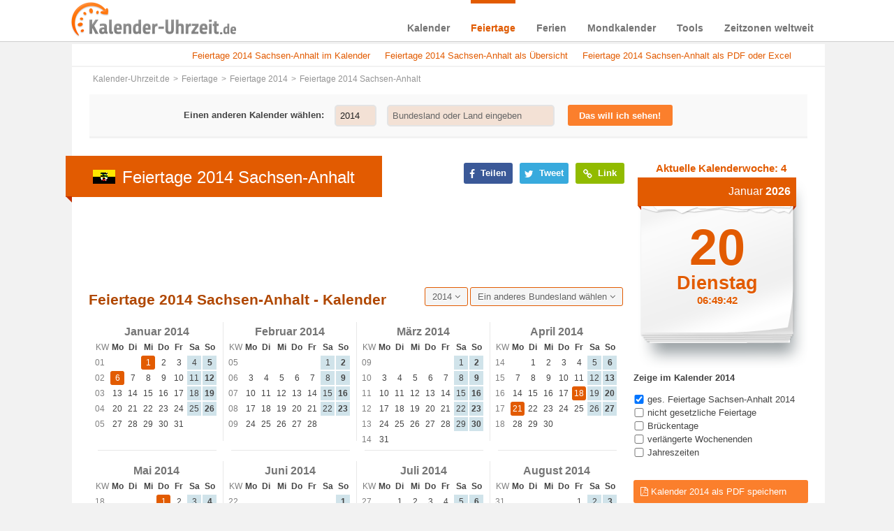

--- FILE ---
content_type: text/html; charset=UTF-8
request_url: https://www.kalender-uhrzeit.de/feiertage-2014/sachsen-anhalt
body_size: 21950
content:
<!DOCTYPE html PUBLIC "-//W3C//DTD XHTML+RDFa 1.0//EN" "http://www.w3.org/MarkUp/DTD/xhtml-rdfa-1.dtd"><html xmlns="https://www.w3.org/1999/xhtml" xmlns:fb="https://ogp.me/ns/fb#"><head><meta http-equiv="content-type" content="text/html; charset=utf-8"/>
<script>var __ezHttpConsent={setByCat:function(src,tagType,attributes,category,force,customSetScriptFn=null){var setScript=function(){if(force||window.ezTcfConsent[category]){if(typeof customSetScriptFn==='function'){customSetScriptFn();}else{var scriptElement=document.createElement(tagType);scriptElement.src=src;attributes.forEach(function(attr){for(var key in attr){if(attr.hasOwnProperty(key)){scriptElement.setAttribute(key,attr[key]);}}});var firstScript=document.getElementsByTagName(tagType)[0];firstScript.parentNode.insertBefore(scriptElement,firstScript);}}};if(force||(window.ezTcfConsent&&window.ezTcfConsent.loaded)){setScript();}else if(typeof getEzConsentData==="function"){getEzConsentData().then(function(ezTcfConsent){if(ezTcfConsent&&ezTcfConsent.loaded){setScript();}else{console.error("cannot get ez consent data");force=true;setScript();}});}else{force=true;setScript();console.error("getEzConsentData is not a function");}},};</script>
<script>var ezTcfConsent=window.ezTcfConsent?window.ezTcfConsent:{loaded:false,store_info:false,develop_and_improve_services:false,measure_ad_performance:false,measure_content_performance:false,select_basic_ads:false,create_ad_profile:false,select_personalized_ads:false,create_content_profile:false,select_personalized_content:false,understand_audiences:false,use_limited_data_to_select_content:false,};function getEzConsentData(){return new Promise(function(resolve){document.addEventListener("ezConsentEvent",function(event){var ezTcfConsent=event.detail.ezTcfConsent;resolve(ezTcfConsent);});});}</script>
<script>if(typeof _setEzCookies!=='function'){function _setEzCookies(ezConsentData){var cookies=window.ezCookieQueue;for(var i=0;i<cookies.length;i++){var cookie=cookies[i];if(ezConsentData&&ezConsentData.loaded&&ezConsentData[cookie.tcfCategory]){document.cookie=cookie.name+"="+cookie.value;}}}}
window.ezCookieQueue=window.ezCookieQueue||[];if(typeof addEzCookies!=='function'){function addEzCookies(arr){window.ezCookieQueue=[...window.ezCookieQueue,...arr];}}
addEzCookies([{name:"ezoab_203722",value:"mod101-c; Path=/; Domain=kalender-uhrzeit.de; Max-Age=7200",tcfCategory:"store_info",isEzoic:"true",},{name:"ezosuibasgeneris-1",value:"9a153fcc-c6f7-4e50-4459-a1ca326c1d92; Path=/; Domain=kalender-uhrzeit.de; Expires=Wed, 20 Jan 2027 06:49:36 UTC; Secure; SameSite=None",tcfCategory:"understand_audiences",isEzoic:"true",}]);if(window.ezTcfConsent&&window.ezTcfConsent.loaded){_setEzCookies(window.ezTcfConsent);}else if(typeof getEzConsentData==="function"){getEzConsentData().then(function(ezTcfConsent){if(ezTcfConsent&&ezTcfConsent.loaded){_setEzCookies(window.ezTcfConsent);}else{console.error("cannot get ez consent data");_setEzCookies(window.ezTcfConsent);}});}else{console.error("getEzConsentData is not a function");_setEzCookies(window.ezTcfConsent);}</script><script type="text/javascript" data-ezscrex='false' data-cfasync='false'>window._ezaq = Object.assign({"edge_cache_status":12,"edge_response_time":738,"url":"https://www.kalender-uhrzeit.de/feiertage-2014/sachsen-anhalt"}, typeof window._ezaq !== "undefined" ? window._ezaq : {});</script><script type="text/javascript" data-ezscrex='false' data-cfasync='false'>window._ezaq = Object.assign({"ab_test_id":"mod101-c"}, typeof window._ezaq !== "undefined" ? window._ezaq : {});window.__ez=window.__ez||{};window.__ez.tf={};</script><script type="text/javascript" data-ezscrex='false' data-cfasync='false'>window.ezDisableAds = true;</script>
<script data-ezscrex='false' data-cfasync='false' data-pagespeed-no-defer>var __ez=__ez||{};__ez.stms=Date.now();__ez.evt={};__ez.script={};__ez.ck=__ez.ck||{};__ez.template={};__ez.template.isOrig=true;__ez.queue=__ez.queue||function(){var e=0,i=0,t=[],n=!1,o=[],r=[],s=!0,a=function(e,i,n,o,r,s,a){var l=arguments.length>7&&void 0!==arguments[7]?arguments[7]:window,d=this;this.name=e,this.funcName=i,this.parameters=null===n?null:w(n)?n:[n],this.isBlock=o,this.blockedBy=r,this.deleteWhenComplete=s,this.isError=!1,this.isComplete=!1,this.isInitialized=!1,this.proceedIfError=a,this.fWindow=l,this.isTimeDelay=!1,this.process=function(){f("... func = "+e),d.isInitialized=!0,d.isComplete=!0,f("... func.apply: "+e);var i=d.funcName.split("."),n=null,o=this.fWindow||window;i.length>3||(n=3===i.length?o[i[0]][i[1]][i[2]]:2===i.length?o[i[0]][i[1]]:o[d.funcName]),null!=n&&n.apply(null,this.parameters),!0===d.deleteWhenComplete&&delete t[e],!0===d.isBlock&&(f("----- F'D: "+d.name),m())}},l=function(e,i,t,n,o,r,s){var a=arguments.length>7&&void 0!==arguments[7]?arguments[7]:window,l=this;this.name=e,this.path=i,this.async=o,this.defer=r,this.isBlock=t,this.blockedBy=n,this.isInitialized=!1,this.isError=!1,this.isComplete=!1,this.proceedIfError=s,this.fWindow=a,this.isTimeDelay=!1,this.isPath=function(e){return"/"===e[0]&&"/"!==e[1]},this.getSrc=function(e){return void 0!==window.__ezScriptHost&&this.isPath(e)&&"banger.js"!==this.name?window.__ezScriptHost+e:e},this.process=function(){l.isInitialized=!0,f("... file = "+e);var i=this.fWindow?this.fWindow.document:document,t=i.createElement("script");t.src=this.getSrc(this.path),!0===o?t.async=!0:!0===r&&(t.defer=!0),t.onerror=function(){var e={url:window.location.href,name:l.name,path:l.path,user_agent:window.navigator.userAgent};"undefined"!=typeof _ezaq&&(e.pageview_id=_ezaq.page_view_id);var i=encodeURIComponent(JSON.stringify(e)),t=new XMLHttpRequest;t.open("GET","//g.ezoic.net/ezqlog?d="+i,!0),t.send(),f("----- ERR'D: "+l.name),l.isError=!0,!0===l.isBlock&&m()},t.onreadystatechange=t.onload=function(){var e=t.readyState;f("----- F'D: "+l.name),e&&!/loaded|complete/.test(e)||(l.isComplete=!0,!0===l.isBlock&&m())},i.getElementsByTagName("head")[0].appendChild(t)}},d=function(e,i){this.name=e,this.path="",this.async=!1,this.defer=!1,this.isBlock=!1,this.blockedBy=[],this.isInitialized=!0,this.isError=!1,this.isComplete=i,this.proceedIfError=!1,this.isTimeDelay=!1,this.process=function(){}};function c(e,i,n,s,a,d,c,u,f){var m=new l(e,i,n,s,a,d,c,f);!0===u?o[e]=m:r[e]=m,t[e]=m,h(m)}function h(e){!0!==u(e)&&0!=s&&e.process()}function u(e){if(!0===e.isTimeDelay&&!1===n)return f(e.name+" blocked = TIME DELAY!"),!0;if(w(e.blockedBy))for(var i=0;i<e.blockedBy.length;i++){var o=e.blockedBy[i];if(!1===t.hasOwnProperty(o))return f(e.name+" blocked = "+o),!0;if(!0===e.proceedIfError&&!0===t[o].isError)return!1;if(!1===t[o].isComplete)return f(e.name+" blocked = "+o),!0}return!1}function f(e){var i=window.location.href,t=new RegExp("[?&]ezq=([^&#]*)","i").exec(i);"1"===(t?t[1]:null)&&console.debug(e)}function m(){++e>200||(f("let's go"),p(o),p(r))}function p(e){for(var i in e)if(!1!==e.hasOwnProperty(i)){var t=e[i];!0===t.isComplete||u(t)||!0===t.isInitialized||!0===t.isError?!0===t.isError?f(t.name+": error"):!0===t.isComplete?f(t.name+": complete already"):!0===t.isInitialized&&f(t.name+": initialized already"):t.process()}}function w(e){return"[object Array]"==Object.prototype.toString.call(e)}return window.addEventListener("load",(function(){setTimeout((function(){n=!0,f("TDELAY -----"),m()}),5e3)}),!1),{addFile:c,addFileOnce:function(e,i,n,o,r,s,a,l,d){t[e]||c(e,i,n,o,r,s,a,l,d)},addDelayFile:function(e,i){var n=new l(e,i,!1,[],!1,!1,!0);n.isTimeDelay=!0,f(e+" ...  FILE! TDELAY"),r[e]=n,t[e]=n,h(n)},addFunc:function(e,n,s,l,d,c,u,f,m,p){!0===c&&(e=e+"_"+i++);var w=new a(e,n,s,l,d,u,f,p);!0===m?o[e]=w:r[e]=w,t[e]=w,h(w)},addDelayFunc:function(e,i,n){var o=new a(e,i,n,!1,[],!0,!0);o.isTimeDelay=!0,f(e+" ...  FUNCTION! TDELAY"),r[e]=o,t[e]=o,h(o)},items:t,processAll:m,setallowLoad:function(e){s=e},markLoaded:function(e){if(e&&0!==e.length){if(e in t){var i=t[e];!0===i.isComplete?f(i.name+" "+e+": error loaded duplicate"):(i.isComplete=!0,i.isInitialized=!0)}else t[e]=new d(e,!0);f("markLoaded dummyfile: "+t[e].name)}},logWhatsBlocked:function(){for(var e in t)!1!==t.hasOwnProperty(e)&&u(t[e])}}}();__ez.evt.add=function(e,t,n){e.addEventListener?e.addEventListener(t,n,!1):e.attachEvent?e.attachEvent("on"+t,n):e["on"+t]=n()},__ez.evt.remove=function(e,t,n){e.removeEventListener?e.removeEventListener(t,n,!1):e.detachEvent?e.detachEvent("on"+t,n):delete e["on"+t]};__ez.script.add=function(e){var t=document.createElement("script");t.src=e,t.async=!0,t.type="text/javascript",document.getElementsByTagName("head")[0].appendChild(t)};__ez.dot=__ez.dot||{};__ez.queue.addFileOnce('/detroitchicago/boise.js', '/detroitchicago/boise.js?gcb=195-0&cb=5', true, [], true, false, true, false);__ez.queue.addFileOnce('/parsonsmaize/abilene.js', '/parsonsmaize/abilene.js?gcb=195-0&cb=e80eca0cdb', true, [], true, false, true, false);__ez.queue.addFileOnce('/parsonsmaize/mulvane.js', '/parsonsmaize/mulvane.js?gcb=195-0&cb=e75e48eec0', true, ['/parsonsmaize/abilene.js'], true, false, true, false);__ez.queue.addFileOnce('/detroitchicago/birmingham.js', '/detroitchicago/birmingham.js?gcb=195-0&cb=539c47377c', true, ['/parsonsmaize/abilene.js'], true, false, true, false);</script>
<script data-ezscrex="false" type="text/javascript" data-cfasync="false">window._ezaq = Object.assign({"ad_cache_level":0,"adpicker_placement_cnt":0,"ai_placeholder_cache_level":0,"ai_placeholder_placement_cnt":-1,"domain":"kalender-uhrzeit.de","domain_id":203722,"ezcache_level":1,"ezcache_skip_code":0,"has_bad_image":0,"has_bad_words":0,"is_sitespeed":0,"lt_cache_level":0,"response_size":110044,"response_size_orig":104280,"response_time_orig":841,"template_id":5,"url":"https://www.kalender-uhrzeit.de/feiertage-2014/sachsen-anhalt","word_count":0,"worst_bad_word_level":0}, typeof window._ezaq !== "undefined" ? window._ezaq : {});__ez.queue.markLoaded('ezaqBaseReady');</script>
<script type='text/javascript' data-ezscrex='false' data-cfasync='false'>
window.ezAnalyticsStatic = true;

function analyticsAddScript(script) {
	var ezDynamic = document.createElement('script');
	ezDynamic.type = 'text/javascript';
	ezDynamic.innerHTML = script;
	document.head.appendChild(ezDynamic);
}
function getCookiesWithPrefix() {
    var allCookies = document.cookie.split(';');
    var cookiesWithPrefix = {};

    for (var i = 0; i < allCookies.length; i++) {
        var cookie = allCookies[i].trim();

        for (var j = 0; j < arguments.length; j++) {
            var prefix = arguments[j];
            if (cookie.indexOf(prefix) === 0) {
                var cookieParts = cookie.split('=');
                var cookieName = cookieParts[0];
                var cookieValue = cookieParts.slice(1).join('=');
                cookiesWithPrefix[cookieName] = decodeURIComponent(cookieValue);
                break; // Once matched, no need to check other prefixes
            }
        }
    }

    return cookiesWithPrefix;
}
function productAnalytics() {
	var d = {"pr":[6],"omd5":"6721b8a9b0a9cb877ae449a536fafedc","nar":"risk score"};
	d.u = _ezaq.url;
	d.p = _ezaq.page_view_id;
	d.v = _ezaq.visit_uuid;
	d.ab = _ezaq.ab_test_id;
	d.e = JSON.stringify(_ezaq);
	d.ref = document.referrer;
	d.c = getCookiesWithPrefix('active_template', 'ez', 'lp_');
	if(typeof ez_utmParams !== 'undefined') {
		d.utm = ez_utmParams;
	}

	var dataText = JSON.stringify(d);
	var xhr = new XMLHttpRequest();
	xhr.open('POST','/ezais/analytics?cb=1', true);
	xhr.onload = function () {
		if (xhr.status!=200) {
            return;
		}

        if(document.readyState !== 'loading') {
            analyticsAddScript(xhr.response);
            return;
        }

        var eventFunc = function() {
            if(document.readyState === 'loading') {
                return;
            }
            document.removeEventListener('readystatechange', eventFunc, false);
            analyticsAddScript(xhr.response);
        };

        document.addEventListener('readystatechange', eventFunc, false);
	};
	xhr.setRequestHeader('Content-Type','text/plain');
	xhr.send(dataText);
}
__ez.queue.addFunc("productAnalytics", "productAnalytics", null, true, ['ezaqBaseReady'], false, false, false, true);
</script><base href="https://www.kalender-uhrzeit.de/feiertage-2014/sachsen-anhalt"/>
  	
  	<meta name="viewport" content="width=device-width"/>
  	<meta http-equiv="X-UA-Compatible" content="IE=9; IE=8; IE=7; IE=EDGE"/>
  	<meta name="robots" content="index,follow"/>	<link rel="shortcut icon" href="/favicon.ico" type="image/x-icon"/>
	
	<link href="https://www.kalender-uhrzeit.de/feiertage-2014/sachsen-anhalt" rel="canonical"/>	
	<title>Feiertage 2014 Sachsen-Anhalt + Kalender</title>	<meta name="description" content="Feiertage 2014 Sachsen-Anhalt Kalender, Brückentage, lange Wochenenden –  Online &amp; zum Ausdrucken – Kostenlos für Ihre optimale Urlaubsplanung"/>
<meta name="keywords" content="Feiertage 2014 Sachsen-Anhalt, Kalender 2014 Sachsen-Anhalt, Brückentage und verlängerte Wochenenden 2014 Sachsen-Anhalt"/>	
<meta property="og:title" content="Feiertage 2014 Sachsen-Anhalt + Kalender"/>
<meta property="og:description" content="https://www.kalender-uhrzeit.de/feiertage-2014/sachsen-anhalt"/>
<meta property="og:url" content="https://www.kalender-uhrzeit.de/feiertage-2014/sachsen-anhalt"/>
<meta property="og:site_name" content="Kalender-Uhrzeit.de"/>
<meta property="og:type" content="website"/>
<meta property="og:description" content="Feiertage 2014 Sachsen-Anhalt Kalender, Brückentage, lange Wochenenden –  Online &amp; zum Ausdrucken – Kostenlos für Ihre optimale Urlaubsplanung"/>
<meta property="og:image" content="https://www.kalender-uhrzeit.de/downloads/bundesland-feiertage-2014/kalender-2014-sachsen-anhalt.png"/>
	<link href="/css/jqueryUI_r1.css" media="screen" rel="stylesheet" type="text/css"/>
	<link href="/css/font-awesome.min_r1.css" media="screen" rel="stylesheet" type="text/css"/>
	<link href="/js/fancybox/jquery.fancybox_r1.css" media="screen" rel="stylesheet" type="text/css"/>
	<link href="/css/print-preview_r1.css" media="screen" rel="stylesheet" type="text/css"/>
	<link href="/css/style_r1.css" media="screen,print" rel="stylesheet" type="text/css"/>
	<link href="/css/print_r1.css" media="print" rel="stylesheet" type="text/css"/> 
    <link rel="preload" href="/fonts/fontawesome-webfont.woff2" as="font" type="font/woff2" crossorigin=""/>
    	   
  <meta name="p:domain_verify" content="c49bf8203bb99442b4e19870e646160b"/>	
  <script>
    var isMobile = false;
  </script>
  <script type="text/javascript">
	var gaProperty = 'UA-52110035-2';
	var disableStr = 'ga-disable-' + gaProperty;
	if (document.cookie.indexOf(disableStr + '=true') > -1) {
	window[disableStr] = true;
	}
	function gaOptout() {
	document.cookie = disableStr + '=true; expires=Thu, 31 Dec 2099 23:59:59 UTC; path=/';
	window[disableStr] = true;
	}
	</script> 
	<!-- Global site tag (gtag.js) - Google Analytics -->
<script async="" src="https://www.googletagmanager.com/gtag/js?id=UA-52110035-2"></script>
<script>
  window.dataLayer = window.dataLayer || [];
  function gtag(){dataLayer.push(arguments);}
  gtag('js', new Date());

  gtag('config', 'UA-52110035-2', { 'anonymize_ip': true });
</script>
<script type='text/javascript'>
var ezoTemplate = 'orig_site';
var ezouid = '1';
var ezoFormfactor = '1';
</script><script data-ezscrex="false" type='text/javascript'>
var soc_app_id = '0';
var did = 203722;
var ezdomain = 'kalender-uhrzeit.de';
var ezoicSearchable = 1;
</script></head>

<!--[if lt IE 8 ]> <body class="ie7 noJS"> <![endif]-->
<!--[if IE 8 ]>    <body class="ie8 noJS"> <![endif]-->
<!--[if IE 9 ]>    <body class="ie9 noJS"> <![endif]-->
<!--[if (gt IE 9)|!(IE)]><!--> <body class="noJS"> <!--<![endif]-->

	<div id="overlay"><div>Kalender wird geladen...</div></div>
	<div id="downloadfile" onclick="hideDownload()">
	  <div>
	    <p>Kalender kostenlos als PDF Datei herunterladen</p>
	    <a href="https://www.kalender-uhrzeit.de" class="load">PDF herunterladen</a>    
	    <a href="#" onclick="hideDownload()" class="cancel">Abbrechen</a>
	  </div>
	</div>	
	<div class="outerWrapper">
	<div class="navWrapper body-bankholiday sticky">
    <div itemscope="" itemtype="https://schema.org/Organization" class="navWrapperInner stickyHead">
    	<a itemprop="url" href="/" class="logo" title="Kalender-Uhrzeit.de"><img itemprop="logo" alt="kalender-uhrzeit.de" src="/img/kalender-uhrzeit-logo.png"/></a>
    	
<ul class="nav">
<li class="menu-index">
<a href="https://www.kalender-uhrzeit.de/kalender">Kalender</a>

<div class="hoverMenu" data-name="index">
	<div class="navDropdownWrapper">
		<div class="navDropdown">
			<div class="fll">			
				<p>Kalender mit Feiertagen</p>				
				<div class="fll">					
					<ul>
													<li class="strong"><a href="https://www.kalender-uhrzeit.de/kalender-2026" title="Kalender 2026 mit Feiertagen">Kalender 2026</a></li>
																			<li><a href="https://www.kalender-uhrzeit.de/kalender-2027" title="Kalender 2027 mit Feiertagen">Kalender 2027</a></li>
													<li><a href="https://www.kalender-uhrzeit.de/kalender-2028" title="Kalender 2028 mit Feiertagen">Kalender 2028</a></li>
											</ul>
				</div>
			</div>
			<div class="fll navUll1">
			<p>Kalender zum Ausdrucken</p>
				<ul>					     	
										<li class="strong"><a href="/kalender-2026/ausdrucken" title="Kalender 2026 als PDF">Kalender 2026 zum Ausdrucken</a></li>	  				
					<li><a href="/kalender-2027/ausdrucken" title="Kalender 2027 als PDF">Kalender 2027 zum Ausdrucken</a></li>	
					
						
									
					<li><a href="/kalender-2028/ausdrucken" title="Kalender 2028 als PDF">Kalender 2028 zum Ausdrucken</a></li>
					
										
						    					
				</ul>
			</div>		 	
			<div class="fll navUll">
				<p>Kalender als EXCEL</p>
				<ul>					     	
										<li class="strong"><a href="/kalender-2026/excel" title="Kalender 2026 für EXCEL - verschiedene Vorlagen">EXCEL-Kalender 2026</a></li>	  				
					<li><a href="/kalender-2027/excel" title="Kalender 2027 für EXCEL - verschiedene Vorlagen">EXCEL-Kalender 2027</a></li>	 
					
						
									
					<li><a href="/kalender-2028/excel" title="Kalender 2028 für EXCEL - verschiedene Vorlagen">EXCEL-Kalender 2028</a></li>
					
										
						    					
				</ul>
			</div>
			<div class="fll navUll1">			
				<p>Weitere kostenlose Kalender</p>				
				<div class="fll">					
					<ul>
						<li class="strong"><a href="/kalender/ausdrucken" title="Kostenlos Kalender als PDF erstellen und ausdrucken">PDF-Kalender erstellen</a></li>
						<li><a href="/kalender" title="Stets aktueller Kalender">Aktueller Kalender</a></li>
						<li><a href="/kalender/partner" title="Kalender zum Einbinden auf Webseiten">Kalender für Webseiten</a></li>
					</ul>
				</div>
			</div>
			<div class="fll navUlr">
			<p>Kalenderwochen</p>
				<ul>
									<li class="strong"><a href="/kalenderwochen-2026" title="Kalenderwochen 2026 in der Übersicht">Kalenderwochen 2026</a></li>  				
					<li><a href="/kalenderwochen-2027" title="Kalenderwochen 2027 in der Übersicht">Kalenderwochen 2027</a></li>	  				
					<li><a href="/kalenderwochen-2028" title="Kalenderwochen 2028 in der Übersicht">Kalenderwochen 2028</a></li>
								</ul>				
			</div>             
		</div>
	</div>
</div>
</li>
<li class="menu-bankholiday">
<a href="https://www.kalender-uhrzeit.de/feiertage">Feiertage</a>

<div class="hoverMenu" data-name="bankholiday">
  <div class="navDropdownWrapper">
    <div class="navDropdown">
     <div class="fll navUll">
      <p>Deutschland</p>
      <ul>
                <li><a href="https://www.kalender-uhrzeit.de/feiertage-2023" title="Feiertage 2023">Feiertage 2023</a></li>
      	        <li><a href="https://www.kalender-uhrzeit.de/feiertage-2024" title="Feiertage 2024">Feiertage 2024</a></li>
      	        <li><a href="https://www.kalender-uhrzeit.de/feiertage-2025" title="Feiertage 2025">Feiertage 2025</a></li>
      	      </ul>
     </div>
     <div class="fll navUll">
      <p> </p>
      <ul>
      	        <li class="strong"><a href="https://www.kalender-uhrzeit.de/feiertage-2026" title="Feiertage 2026">Feiertage 2026</a></li>
      	                <li><a href="https://www.kalender-uhrzeit.de/feiertage-2027" title="Feiertage 2027">Feiertage 2027</a></li>
      	        <li><a href="https://www.kalender-uhrzeit.de/feiertage-2028" title="Feiertage 2028">Feiertage 2028</a></li>
      	      </ul>
     </div>
     <div class="fll navUll1">
      <p>International</p>
      <ul>
        <li class="strong"><a href="https://www.kalender-uhrzeit.de/feiertage" title="Feiertage international"><span>Feiertage weltweit</span></a></li>
        <li><a href="/feiertage/partner" title="Kostenlose Tabellen mit Feiertagen für Webseiten">Feiertage-Übersichten für Webseiten</a></li>
     	</ul>     	
     </div>
   </div>     	
 </div>
</div>
</li>
<li class="menu-holiday">
<a href="https://www.kalender-uhrzeit.de/ferien">Ferien</a>

<div class="hoverMenu" data-name="holiday">
    <div class="navDropdownWrapper">
      <div class="navDropdown">
       	<div class="fll navUll">
        		<p>Ferien Deutschland</p>
        		<ul>
        			          		<li class="strong"><a href="https://www.kalender-uhrzeit.de/ferien-2026" title="Ferien 2026 Deutschland in Übersicht">Schulferien 2026</a></li>
        			          		          		<li><a href="https://www.kalender-uhrzeit.de/ferien-2027" title="Ferien 2027 Deutschland in Übersicht">Schulferien 2027</a></li>
        			          		<li><a href="https://www.kalender-uhrzeit.de/ferien-2028" title="Ferien 2028 Deutschland in Übersicht">Schulferien 2028</a></li>
        			        		</ul>
       	</div>				
			<div class="fll navUlr">
		      <p class="hinweis">NEU</p> 
		      <ul>
		       	<li><a href="/stundenplaene" title="Kostenlose Stundenpläne zum Ausdrucken">Stundenpläne zum Ausdrucken</a></li>
		       	<li><a href="/ferien/partner" title="Kostenlose Kalender mit Ferien für Webseiten">Ferienkalender für Webseiten</a></li>		       	
		       </ul>		         
			</div>		   
      </div>
    </div>
</div>
</li>
<li class="menu-moon">
<a href="https://www.kalender-uhrzeit.de/mondkalender">Mondkalender</a>
<div class="hoverMenu" data-name="moon">
  <div class="navDropdownWrapper">
    <div class="navDropdown">
     <div class="fll navUllMoon">
     <p>Online-Mondkalender</p>     
      <ul>
                <li class="strong"><a href="https://www.kalender-uhrzeit.de/mondkalender-2026" title="Mondkalender 2026 mit Vollmond, Neumond und Mondphasen">Mondkalender 2026</a></li>
                          <li><a href="https://www.kalender-uhrzeit.de/mondkalender-2027" title="Mondkalender 2027 mit Vollmond, Neumond und Mondphasen">Mondkalender 2027</a></li>
                  <li><a href="https://www.kalender-uhrzeit.de/mondkalender-2028" title="Mondkalender 2028 mit Vollmond, Neumond und Mondphasen">Mondkalender 2028</a></li>
             </ul>
    </div>
    <div class="fll navUlr">
		<p> </p>
     	<ul>
     		<li><a href="/mondkalender" title="Fortlaufender Monddkalender">Aktueller Mondkalender</a></li>
       	<li><a href="/mondkalender/partner" title="Kostenlose Monddkalender für Ihre Webseiten">Mondkalender für Webseiten</a></li>
      </ul>
	 </div> 
   </div>
  </div>
</div>

</li>
<li class="menu-tool">
<a href="https://www.kalender-uhrzeit.de/tools">Tools</a>
<div class="hoverMenu" data-name="tool">
  <div class="navDropdownWrapper">
    <div class="navDropdown">
     	<div class="fll navUll">
     		<p>Kalender &amp; Uhrzeit Tools</p>      
       	<ul>
        		<li><a title="Urlaubstagerechner" href="https://www.kalender-uhrzeit.de/urlaubstagerechner">Urlaubsplanner</a></li>
        		<li><a title="Datumsrechner" href="https://www.kalender-uhrzeit.de/datumsrechner">Datumsrechner</a></li>
        		<li><a title="Wochentagerechner" href="https://www.kalender-uhrzeit.de/wochentagerechner">Wochentagerechner</a></li>
       	</ul>
      </div>
      <div class="fll navUll">
       <p> </p>
       <ul>
        <li><a title="Altersrechner" href="https://www.kalender-uhrzeit.de/altersrechner">Altersrechner</a></li>
        <li><a title="Zeitraumrechner" href="https://www.kalender-uhrzeit.de/zeitraumrechner">Zeitraumrechner</a></li>
        <li><a title="Zeiteinheitenrechner" href="https://www.kalender-uhrzeit.de/zeiteinheiten">Zeiteinheiten umrechnen</a></li>
      </ul>
     </div>
     <div class="fll navUlr">
       <p class="hinweis">NEU!</p>
       <ul>
        <li><a title="Kostenlose Kalender zum Ausdrucken mit dem Kalendergenerator erstellen" href="/kalender/ausdrucken">Kalender erstellen</a></li>
	     <li><a title="Kostenlose Kalender mit Feiertagen für Webseiten erstellen" href="/kalender/partner">Kalender für Webseiten</a></li>
      </ul>
     </div>  
    </div>
  </div>
</div>

</li>
<li class="menu-worldclock">
<a href="https://www.kalender-uhrzeit.de/zeitzonen">Zeitzonen weltweit</a>

<div class="hoverMenu" data-name="worldclock">
	<div class="navDropdownWrapper">
		<div class="navDropdown">
		 <div class="fll navUll">
			<p>Zeitzonen</p>
			<ul>
		  		<li><a href="https://www.kalender-uhrzeit.de/zeitzonen/europa" title="Zeitzonen &amp; Uhrzeiten Europa">Zeitzonen Europa</a></li>
		  		<li><a href="https://www.kalender-uhrzeit.de/zeitzonen/asien" title="Zeitzonen &amp; Uhrzeiten Asien">Zeitzonen Asien</a></li>
		  		<li><a href="https://www.kalender-uhrzeit.de/zeitzonen/afrika" title="Zeitzonen &amp; Uhrzeiten Afrika">Zeitzonen Afrika</a></li>
		  	</ul>
		 </div>
		 <div class="fll">
		 	<p> </p>
		 	<ul>
		  		<li><a href="https://www.kalender-uhrzeit.de/zeitzonen/ozeanien" title="Zeitzonen &amp; Uhrzeiten Ozeanien">Zeitzonen Ozeanien</a></li>
		  		<li><a href="https://www.kalender-uhrzeit.de/zeitzonen/nord-und-zentralamerika" title="Zeitzonen &amp; Uhrzeiten Nord- und Zentralamerika">Zeitzonen Nordamerika</a></li>
		  		<li><a href="https://www.kalender-uhrzeit.de/zeitzonen/suedamerika" title="Zeitzonen &amp; Uhrzeiten Südamerika">Zeitzonen Südamerika</a></li>
		 	</ul>
		 </div>
		 <div class="fll navUlr">
		 	<p>Uhrzeiten weltweit</p>
		 	<ul>
		 		<li><a href="/weltzeituhr" title="Uhrzeiten weltweit">Weltzeituhr</a></li>
		 	</ul>
		 </div>
	  </div>
	</div>
</div>
</li>
</ul>    	<div class="clear"></div>    	
    </div>    	
  	</div>
		<div class="adsensetest">
			<div class="wrapper body-bankholiday fll">
				 			   <div id="promoOutside" class="fll">
			    	
<div class="promoOutsideInside">
	<style type="text/css">
			.adslot_1 { display:none; }
			@media (min-width:1280px) { .adslot_1 { display:block; width: 160px; height: 600px; } }
			@media (min-width:1420px) { .adslot_1 { display:block; width: 300px; height: 600px; } }
	</style>		
	<!-- Kaluhr 300x600 Feiertage -->
	<ins class="adsbygoogle adslot_1" data-ad-client="ca-pub-7979774003795447" data-ad-slot="3750561230">
	</ins>
	<script async="" src="//pagead2.googlesyndication.com/pagead/js/adsbygoogle.js">
	</script>
	<script>
	(adsbygoogle = window.adsbygoogle || []).push({});
	</script>
</div>

				</div>
	    		<div class="content">
	    			  

		<div class="jump timeUnitCalc alert alert-warning alert-dismissible" role="alert">
			<ul>			
								<li><a href="#Kalender_mit_Feiertagen" title="Feiertage 2014 Sachsen-Anhalt + Bückentage + lange Wochenenden">Feiertage 2014 Sachsen-Anhalt im Kalender</a></li>
				<li><a href="#Feiertage_Uebersicht" title="gesetzliche und nicht gesetzliche Feiertage Sachsen-Anhalt 2014">Feiertage 2014 Sachsen-Anhalt als Übersicht</a></li>
				<li><a href="#Kalender_Ausdrucken" title="Feiertage 2014 Sachsen-Anhalt im Kalender zum Downloaden und Ausdrucken">Feiertage 2014 Sachsen-Anhalt als PDF oder Excel</a></li>
							</ul>      
      </div>

    
	    			<ul id="breadcrumb"><li itemscope="" itemtype="https://data-vocabulary.org/Breadcrumb"><a itemprop="url" href="/" title="Kalender-Uhrzeit.de"><span itemprop="title">Kalender-Uhrzeit.de</span></a></li><li itemscope="" itemtype="https://data-vocabulary.org/Breadcrumb"><a itemprop="url" href="https://www.kalender-uhrzeit.de/feiertage" title="Feiertage"><span itemprop="title">Feiertage</span></a></li><li itemscope="" itemtype="https://data-vocabulary.org/Breadcrumb"><a itemprop="url" href="https://www.kalender-uhrzeit.de/feiertage-2014" title="Feiertage 2014"><span itemprop="title">Feiertage 2014</span></a></li><li itemscope="" itemtype="https://data-vocabulary.org/Breadcrumb"><span class="breadcrumbElement">Feiertage 2014 Sachsen-Anhalt</span></li></ul>					  


    <div class="row rowPadding top-search" data-name="bankholiday">
        <div class="stickyNav displayNav menu-bankholiday" data-name="index">
            <div>
                <div class="calendar-search">
                    <form name="bankholiday-menu">
                        <span class="navTitle">Einen anderen Kalender wählen:</span>
                        <div class="ui-widget inputYear">
                            <input type="text" name="year" value="2014" placeholder="Jahr"/>
                        </div>
                        <div class="ui-widget inputCountry">
                            <input type="text" name="bankholiday-country" value="" placeholder="Bundesland oder Land eingeben" onchange="$(&#39;form[name=bankholiday-menu] input[name=change-flag]&#39;).val(1);"/>
                            <input type="hidden" name="country-url" value="sachsen-anhalt"/>
                            <input type="hidden" name="change-flag" value="0"/>
                        </div>
                        <div class="button_search_wrapper"><button type="submit" class="button_orange button_search_unten"><span>Das will ich sehen!</span></button></div>
                    </form>
                </div>
            </div>
        </div>
    </div>

	    				      			<div class="grid3of4">
			    		
<div class="socialBox">
	<div class="box">
    <a class="fb-share" title="Auf Facebook teilen" rel="nofollow" href="https://www.facebook.com/sharer.php?u=https%3A%2F%2Fwww.kalender-uhrzeit.de%2Ffeiertage-2014%2Fsachsen-anhalt&amp;t=Feiertage+2014+Sachsen-Anhalt+%2B+Kalender" target="_blank"><i class="fa fa-facebook"></i> Teilen</a>
	</div>

  <div class="box">
    <a class="tweet" title="Auf Twitter teilen" rel="nofollow" href="https://twitter.com/intent/tweet?original_referer=https://www.kalender-uhrzeit.de/feiertage-2014/sachsen-anhalt&amp;source=tweetbutton&amp;text=Feiertage 2014 Sachsen-Anhalt + Kalender&amp;url=https://www.kalender-uhrzeit.de/feiertage-2014/sachsen-anhalt"><i class="fa fa-twitter"></i> Tweet</a>
  </div>

  <div class="box">
    <a title="Verlinken Sie uns!" type="button" class="btn btn-primary btn-lg iLinkOben" data-title="Feiertage 2014 Sachsen-Anhalt" data-toggle="modal" data-target="#myModal"><i class="fa fa-link"></i> Link</a>
  </div>
  
	<div class="modal fade" id="myModal" tabindex="-1" role="dialog" aria-labelledby="myModalLabel">
	  <div class="modal-dialog" role="document">
	    <div class="modal-content">
	      <div class="modal-body">
	       <textarea>&lt;a target=&#34;_blank&#34; href=&#34;https://www.kalender-uhrzeit.de/feiertage-2014/sachsen-anhalt&#34;&gt;Feiertage 2014 Sachsen-Anhalt&lt;/a&gt;</textarea><button type="button" class="close flr" data-dismiss="modal" aria-label="Close"><span aria-hidden="true">×</span></button> 
	      </div>      
	    </div>
	  </div>
	</div>
	</div>

	      			</div>
	    				        			
<div class="row first fll keepForPrint">
	<div class="calendar grid3of4 fll">
			  				<h1 class="mainheader"><span class="wappenSprite iSA"></span>Feiertage 2014 Sachsen-Anhalt</h1>
			    	<div class="clear"></div>
    	<div class="upperPromo">
			<div class="promo promo728x90">
	<script type="text/javascript" async="" src="//pagead2.googlesyndication.com/pagead/js/adsbygoogle.js"></script>
	<!-- Kaluhr FT-Jahr-BL 728x90 oben -->
	<ins class="adsbygoogle" style="display:block;width:728px;height:90px" data-ad-client="ca-pub-7979774003795447" data-ad-slot="8349341637"></ins>
	<script type="text/javascript">
	(adsbygoogle = window.adsbygoogle || []).push({});
	</script>
</div>		</div>
		<div class="calBody section">
		<span id="Kalender_mit_Feiertagen" class="anchorClass"></span>
		<h2 class="fll">Feiertage  2014 Sachsen-Anhalt - Kalender</h2>						
		<div class="flr">
		<ul class="querNav">
			<li><a class="themeBorder" href="#">2014 <i class="fa fa-angle-down"></i></a>		 
				<ul>
											
					<li><a title="Kalender Sachsen-Anhalt 2012 mit Feiertagen" href="https://www.kalender-uhrzeit.de/feiertage-2012/sachsen-anhalt">2012</a></li>
					<li><a title="Kalender Sachsen-Anhalt 2013 mit Feiertagen" href="https://www.kalender-uhrzeit.de/feiertage-2013/sachsen-anhalt">2013</a></li>
					        								<li><a title="Kalender Sachsen-Anhalt 2014 mit Feiertagen" href="https://www.kalender-uhrzeit.de/feiertage-2014/sachsen-anhalt">2014</a></li>
					         							<li><a title="Kalender Sachsen-Anhalt 2015 mit Feiertagen" href="https://www.kalender-uhrzeit.de/feiertage-2015/sachsen-anhalt">2015</a></li>
					            						<li><a title="Kalender Sachsen-Anhalt 2016 mit Feiertagen" href="https://www.kalender-uhrzeit.de/feiertage-2016/sachsen-anhalt">2016</a></li>
								
				</ul>
			</li>
		</ul>
		<ul class="querNav">
			<li><a class="themeBorder" href="#">Ein anderes Bundesland wählen <i class="fa fa-angle-down"></i></a>		 
				<ul>
									<li><a title="Kalender 2014 Baden-Württemberg mit Feiertagen" href="https://www.kalender-uhrzeit.de/feiertage-2014/baden-wuerttemberg" data-id="1">Baden-Württemberg</a></li>
									<li><a title="Kalender 2014 Bayern mit Feiertagen" href="https://www.kalender-uhrzeit.de/feiertage-2014/bayern" data-id="2">Bayern</a></li>
									<li><a title="Kalender 2014 Berlin mit Feiertagen" href="https://www.kalender-uhrzeit.de/feiertage-2014/berlin" data-id="3">Berlin</a></li>
									<li><a title="Kalender 2014 Brandenburg mit Feiertagen" href="https://www.kalender-uhrzeit.de/feiertage-2014/brandenburg" data-id="4">Brandenburg</a></li>
									<li><a title="Kalender 2014 Bremen mit Feiertagen" href="https://www.kalender-uhrzeit.de/feiertage-2014/bremen" data-id="5">Bremen</a></li>
									<li><a title="Kalender 2014 Hamburg mit Feiertagen" href="https://www.kalender-uhrzeit.de/feiertage-2014/hamburg" data-id="6">Hamburg</a></li>
									<li><a title="Kalender 2014 Hessen mit Feiertagen" href="https://www.kalender-uhrzeit.de/feiertage-2014/hessen" data-id="7">Hessen</a></li>
									<li><a title="Kalender 2014 Meck.-Pomm. mit Feiertagen" href="https://www.kalender-uhrzeit.de/feiertage-2014/mecklenburg-vorpommern" data-id="8">Meck.-Pomm.</a></li>
									<li><a title="Kalender 2014 Niedersachsen mit Feiertagen" href="https://www.kalender-uhrzeit.de/feiertage-2014/niedersachsen" data-id="9">Niedersachsen</a></li>
									<li><a title="Kalender 2014 Nordrhein-Westfalen mit Feiertagen" href="https://www.kalender-uhrzeit.de/feiertage-2014/nordrhein-westfalen" data-id="10">Nordrhein-Westfalen</a></li>
									<li><a title="Kalender 2014 Rheinland-Pfalz mit Feiertagen" href="https://www.kalender-uhrzeit.de/feiertage-2014/rheinland-pfalz" data-id="11">Rheinland-Pfalz</a></li>
									<li><a title="Kalender 2014 Saarland mit Feiertagen" href="https://www.kalender-uhrzeit.de/feiertage-2014/saarland" data-id="12">Saarland</a></li>
									<li><a title="Kalender 2014 Sachsen mit Feiertagen" href="https://www.kalender-uhrzeit.de/feiertage-2014/sachsen" data-id="13">Sachsen</a></li>
									<li><a title="Kalender 2014 Sachsen-Anhalt mit Feiertagen" href="https://www.kalender-uhrzeit.de/feiertage-2014/sachsen-anhalt" data-id="14">Sachsen-Anhalt</a></li>
									<li><a title="Kalender 2014 Schleswig-Holstein mit Feiertagen" href="https://www.kalender-uhrzeit.de/feiertage-2014/schleswig-holstein" data-id="15">Schleswig-Holstein</a></li>
									<li><a title="Kalender 2014 Thüringen mit Feiertagen" href="https://www.kalender-uhrzeit.de/feiertage-2014/thueringen" data-id="16">Thüringen</a></li>
				    			
				</ul>
			</li>
		</ul>
	</div>
	<div class="clear"></div>
			
		        	
					<div id="calendar" class="calendar-wrapper "><table class="calTable Januar" cellspacing="0" cellpadding="0" border="0"><thead><tr><td colspan="9" class="calMonth">Januar 2014</td></tr></thead><tbody><tr>
						<td class="calDesc calKW">KW</td>
						<td class="calDesc">Mo</td>
						<td class="calDesc">Di</td>
						<td class="calDesc">Mi</td>
						<td class="calDesc">Do</td>
						<td class="calDesc">Fr</td>
						<td class="calDesc">Sa</td>
						<td class="calDesc">So</td></tr><tr valign="middle" align="center"><td class="calWeekNo">01</td><td class="calEmpty"></td><td class="calEmpty"></td><td title="Mittwoch, 01. Januar 2014 | Neujahr" class="calWeekDay calLegalBankHoliday">1</td><td title="Donnerstag, 02. Januar 2014" class="calWeekDay">2</td><td title="Freitag, 03. Januar 2014" class="calWeekDay">3</td><td title="Samstag, 04. Januar 2014" class="calSatDay">4</td><td title="Sonntag, 05. Januar 2014" class="calSunDay">5</td></tr><tr><td class="calWeekNo">02</td><td title="Montag, 06. Januar 2014 | Heilige Drei Könige" class="calWeekDay calLegalBankHoliday">6</td><td title="Dienstag, 07. Januar 2014" class="calWeekDay">7</td><td title="Mittwoch, 08. Januar 2014" class="calWeekDay">8</td><td title="Donnerstag, 09. Januar 2014" class="calWeekDay">9</td><td title="Freitag, 10. Januar 2014" class="calWeekDay">10</td><td title="Samstag, 11. Januar 2014" class="calSatDay">11</td><td title="Sonntag, 12. Januar 2014" class="calSunDay">12</td></tr><tr><td class="calWeekNo">03</td><td title="Montag, 13. Januar 2014" class="calWeekDay">13</td><td title="Dienstag, 14. Januar 2014" class="calWeekDay">14</td><td title="Mittwoch, 15. Januar 2014" class="calWeekDay">15</td><td title="Donnerstag, 16. Januar 2014" class="calWeekDay">16</td><td title="Freitag, 17. Januar 2014" class="calWeekDay">17</td><td title="Samstag, 18. Januar 2014" class="calSatDay">18</td><td title="Sonntag, 19. Januar 2014" class="calSunDay">19</td></tr><tr><td class="calWeekNo">04</td><td title="Montag, 20. Januar 2014" class="calWeekDay">20</td><td title="Dienstag, 21. Januar 2014" class="calWeekDay">21</td><td title="Mittwoch, 22. Januar 2014" class="calWeekDay">22</td><td title="Donnerstag, 23. Januar 2014" class="calWeekDay">23</td><td title="Freitag, 24. Januar 2014" class="calWeekDay">24</td><td title="Samstag, 25. Januar 2014" class="calSatDay">25</td><td title="Sonntag, 26. Januar 2014" class="calSunDay">26</td></tr><tr><td class="calWeekNo">05</td><td title="Montag, 27. Januar 2014" class="calWeekDay">27</td><td title="Dienstag, 28. Januar 2014" class="calWeekDay">28</td><td title="Mittwoch, 29. Januar 2014" class="calWeekDay">29</td><td title="Donnerstag, 30. Januar 2014" class="calWeekDay">30</td><td title="Freitag, 31. Januar 2014" class="calWeekDay">31</td><td class="empty"></td><td class="empty"></td></tr></tbody></table><table class="calTable Februar" cellspacing="0" cellpadding="0" border="0"><thead><tr><td colspan="9" class="calMonth">Februar 2014</td></tr></thead><tbody><tr>
						<td class="calDesc calKW">KW</td>
						<td class="calDesc">Mo</td>
						<td class="calDesc">Di</td>
						<td class="calDesc">Mi</td>
						<td class="calDesc">Do</td>
						<td class="calDesc">Fr</td>
						<td class="calDesc">Sa</td>
						<td class="calDesc">So</td></tr><tr valign="middle" align="center"><td class="calWeekNo">05</td><td class="calEmpty"></td><td class="calEmpty"></td><td class="calEmpty"></td><td class="calEmpty"></td><td class="calEmpty"></td><td title="Samstag, 01. Februar 2014" class="calSatDay">1</td><td title="Sonntag, 02. Februar 2014" class="calSunDay">2</td></tr><tr><td class="calWeekNo">06</td><td title="Montag, 03. Februar 2014" class="calWeekDay">3</td><td title="Dienstag, 04. Februar 2014" class="calWeekDay">4</td><td title="Mittwoch, 05. Februar 2014" class="calWeekDay">5</td><td title="Donnerstag, 06. Februar 2014" class="calWeekDay">6</td><td title="Freitag, 07. Februar 2014" class="calWeekDay">7</td><td title="Samstag, 08. Februar 2014" class="calSatDay">8</td><td title="Sonntag, 09. Februar 2014" class="calSunDay">9</td></tr><tr><td class="calWeekNo">07</td><td title="Montag, 10. Februar 2014" class="calWeekDay">10</td><td title="Dienstag, 11. Februar 2014" class="calWeekDay">11</td><td title="Mittwoch, 12. Februar 2014" class="calWeekDay">12</td><td title="Donnerstag, 13. Februar 2014" class="calWeekDay">13</td><td title="Freitag, 14. Februar 2014" class="calWeekDay">14</td><td title="Samstag, 15. Februar 2014" class="calSatDay">15</td><td title="Sonntag, 16. Februar 2014" class="calSunDay">16</td></tr><tr><td class="calWeekNo">08</td><td title="Montag, 17. Februar 2014" class="calWeekDay">17</td><td title="Dienstag, 18. Februar 2014" class="calWeekDay">18</td><td title="Mittwoch, 19. Februar 2014" class="calWeekDay">19</td><td title="Donnerstag, 20. Februar 2014" class="calWeekDay">20</td><td title="Freitag, 21. Februar 2014" class="calWeekDay">21</td><td title="Samstag, 22. Februar 2014" class="calSatDay">22</td><td title="Sonntag, 23. Februar 2014" class="calSunDay">23</td></tr><tr><td class="calWeekNo">09</td><td title="Montag, 24. Februar 2014" class="calWeekDay">24</td><td title="Dienstag, 25. Februar 2014" class="calWeekDay">25</td><td title="Mittwoch, 26. Februar 2014" class="calWeekDay">26</td><td title="Donnerstag, 27. Februar 2014" class="calWeekDay">27</td><td title="Freitag, 28. Februar 2014" class="calWeekDay">28</td><td class="empty"></td><td class="empty"></td></tr></tbody></table><table class="calTable Maerz" cellspacing="0" cellpadding="0" border="0"><thead><tr><td colspan="9" class="calMonth">März 2014</td></tr></thead><tbody><tr>
						<td class="calDesc calKW">KW</td>
						<td class="calDesc">Mo</td>
						<td class="calDesc">Di</td>
						<td class="calDesc">Mi</td>
						<td class="calDesc">Do</td>
						<td class="calDesc">Fr</td>
						<td class="calDesc">Sa</td>
						<td class="calDesc">So</td></tr><tr valign="middle" align="center"><td class="calWeekNo">09</td><td class="calEmpty"></td><td class="calEmpty"></td><td class="calEmpty"></td><td class="calEmpty"></td><td class="calEmpty"></td><td title="Samstag, 01. März 2014" class="calSatDay">1</td><td title="Sonntag, 02. März 2014" class="calSunDay">2</td></tr><tr><td class="calWeekNo">10</td><td title="Montag, 03. März 2014" class="calWeekDay">3</td><td title="Dienstag, 04. März 2014" class="calWeekDay">4</td><td title="Mittwoch, 05. März 2014" class="calWeekDay">5</td><td title="Donnerstag, 06. März 2014" class="calWeekDay">6</td><td title="Freitag, 07. März 2014" class="calWeekDay">7</td><td title="Samstag, 08. März 2014" class="calSatDay">8</td><td title="Sonntag, 09. März 2014" class="calSunDay">9</td></tr><tr><td class="calWeekNo">11</td><td title="Montag, 10. März 2014" class="calWeekDay">10</td><td title="Dienstag, 11. März 2014" class="calWeekDay">11</td><td title="Mittwoch, 12. März 2014" class="calWeekDay">12</td><td title="Donnerstag, 13. März 2014" class="calWeekDay">13</td><td title="Freitag, 14. März 2014" class="calWeekDay">14</td><td title="Samstag, 15. März 2014" class="calSatDay">15</td><td title="Sonntag, 16. März 2014" class="calSunDay">16</td></tr><tr><td class="calWeekNo">12</td><td title="Montag, 17. März 2014" class="calWeekDay">17</td><td title="Dienstag, 18. März 2014" class="calWeekDay">18</td><td title="Mittwoch, 19. März 2014" class="calWeekDay">19</td><td title="Donnerstag, 20. März 2014" class="calWeekDay">20</td><td title="Freitag, 21. März 2014" class="calWeekDay">21</td><td title="Samstag, 22. März 2014" class="calSatDay">22</td><td title="Sonntag, 23. März 2014" class="calSunDay">23</td></tr><tr><td class="calWeekNo">13</td><td title="Montag, 24. März 2014" class="calWeekDay">24</td><td title="Dienstag, 25. März 2014" class="calWeekDay">25</td><td title="Mittwoch, 26. März 2014" class="calWeekDay">26</td><td title="Donnerstag, 27. März 2014" class="calWeekDay">27</td><td title="Freitag, 28. März 2014" class="calWeekDay">28</td><td title="Samstag, 29. März 2014" class="calSatDay">29</td><td title="Sonntag, 30. März 2014" class="calSunDay">30</td></tr><tr><td class="calWeekNo">14</td><td title="Montag, 31. März 2014" class="calWeekDay">31</td><td class="empty"></td><td class="empty"></td><td class="empty"></td><td class="empty"></td><td class="empty"></td><td class="empty"></td></tr></tbody></table><table class="calTable April" cellspacing="0" cellpadding="0" border="0"><thead><tr><td colspan="9" class="calMonth">April 2014</td></tr></thead><tbody><tr>
						<td class="calDesc calKW">KW</td>
						<td class="calDesc">Mo</td>
						<td class="calDesc">Di</td>
						<td class="calDesc">Mi</td>
						<td class="calDesc">Do</td>
						<td class="calDesc">Fr</td>
						<td class="calDesc">Sa</td>
						<td class="calDesc">So</td></tr><tr valign="middle" align="center"><td class="calWeekNo">14</td><td class="calEmpty"></td><td title="Dienstag, 01. April 2014" class="calWeekDay">1</td><td title="Mittwoch, 02. April 2014" class="calWeekDay">2</td><td title="Donnerstag, 03. April 2014" class="calWeekDay">3</td><td title="Freitag, 04. April 2014" class="calWeekDay">4</td><td title="Samstag, 05. April 2014" class="calSatDay">5</td><td title="Sonntag, 06. April 2014" class="calSunDay">6</td></tr><tr><td class="calWeekNo">15</td><td title="Montag, 07. April 2014" class="calWeekDay">7</td><td title="Dienstag, 08. April 2014" class="calWeekDay">8</td><td title="Mittwoch, 09. April 2014" class="calWeekDay">9</td><td title="Donnerstag, 10. April 2014" class="calWeekDay">10</td><td title="Freitag, 11. April 2014" class="calWeekDay">11</td><td title="Samstag, 12. April 2014" class="calSatDay">12</td><td title="Sonntag, 13. April 2014" class="calSunDay">13</td></tr><tr><td class="calWeekNo">16</td><td title="Montag, 14. April 2014" class="calWeekDay">14</td><td title="Dienstag, 15. April 2014" class="calWeekDay">15</td><td title="Mittwoch, 16. April 2014" class="calWeekDay">16</td><td title="Donnerstag, 17. April 2014" class="calWeekDay">17</td><td title="Freitag, 18. April 2014 | Karfreitag" class="calWeekDay calLegalBankHoliday">18</td><td title="Samstag, 19. April 2014" class="calSatDay">19</td><td title="Sonntag, 20. April 2014" class="calSunDay">20</td></tr><tr><td class="calWeekNo">17</td><td title="Montag, 21. April 2014 | Ostermontag" class="calWeekDay calLegalBankHoliday">21</td><td title="Dienstag, 22. April 2014" class="calWeekDay">22</td><td title="Mittwoch, 23. April 2014" class="calWeekDay">23</td><td title="Donnerstag, 24. April 2014" class="calWeekDay">24</td><td title="Freitag, 25. April 2014" class="calWeekDay">25</td><td title="Samstag, 26. April 2014" class="calSatDay">26</td><td title="Sonntag, 27. April 2014" class="calSunDay">27</td></tr><tr><td class="calWeekNo">18</td><td title="Montag, 28. April 2014" class="calWeekDay">28</td><td title="Dienstag, 29. April 2014" class="calWeekDay">29</td><td title="Mittwoch, 30. April 2014" class="calWeekDay">30</td><td class="empty"></td><td class="empty"></td><td class="empty"></td><td class="empty"></td></tr></tbody></table><table class="calTable Mai" cellspacing="0" cellpadding="0" border="0"><thead><tr><td colspan="9" class="calMonth">Mai 2014</td></tr></thead><tbody><tr>
						<td class="calDesc calKW">KW</td>
						<td class="calDesc">Mo</td>
						<td class="calDesc">Di</td>
						<td class="calDesc">Mi</td>
						<td class="calDesc">Do</td>
						<td class="calDesc">Fr</td>
						<td class="calDesc">Sa</td>
						<td class="calDesc">So</td></tr><tr valign="middle" align="center"><td class="calWeekNo">18</td><td class="calEmpty"></td><td class="calEmpty"></td><td class="calEmpty"></td><td title="Donnerstag, 01. Mai 2014 | Tag der Arbeit" class="calWeekDay calLegalBankHoliday">1</td><td title="Freitag, 02. Mai 2014" class="calWeekDay">2</td><td title="Samstag, 03. Mai 2014" class="calSatDay">3</td><td title="Sonntag, 04. Mai 2014" class="calSunDay">4</td></tr><tr><td class="calWeekNo">19</td><td title="Montag, 05. Mai 2014" class="calWeekDay">5</td><td title="Dienstag, 06. Mai 2014" class="calWeekDay">6</td><td title="Mittwoch, 07. Mai 2014" class="calWeekDay">7</td><td title="Donnerstag, 08. Mai 2014" class="calWeekDay">8</td><td title="Freitag, 09. Mai 2014" class="calWeekDay">9</td><td title="Samstag, 10. Mai 2014" class="calSatDay">10</td><td title="Sonntag, 11. Mai 2014" class="calSunDay">11</td></tr><tr><td class="calWeekNo">20</td><td title="Montag, 12. Mai 2014" class="calWeekDay">12</td><td title="Dienstag, 13. Mai 2014" class="calWeekDay">13</td><td title="Mittwoch, 14. Mai 2014" class="calWeekDay">14</td><td title="Donnerstag, 15. Mai 2014" class="calWeekDay">15</td><td title="Freitag, 16. Mai 2014" class="calWeekDay">16</td><td title="Samstag, 17. Mai 2014" class="calSatDay">17</td><td title="Sonntag, 18. Mai 2014" class="calSunDay">18</td></tr><tr><td class="calWeekNo">21</td><td title="Montag, 19. Mai 2014" class="calWeekDay">19</td><td title="Dienstag, 20. Mai 2014" class="calWeekDay">20</td><td title="Mittwoch, 21. Mai 2014" class="calWeekDay">21</td><td title="Donnerstag, 22. Mai 2014" class="calWeekDay">22</td><td title="Freitag, 23. Mai 2014" class="calWeekDay">23</td><td title="Samstag, 24. Mai 2014" class="calSatDay">24</td><td title="Sonntag, 25. Mai 2014" class="calSunDay">25</td></tr><tr><td class="calWeekNo">22</td><td title="Montag, 26. Mai 2014" class="calWeekDay">26</td><td title="Dienstag, 27. Mai 2014" class="calWeekDay">27</td><td title="Mittwoch, 28. Mai 2014" class="calWeekDay">28</td><td title="Donnerstag, 29. Mai 2014 | Christi Himmelfahrt" class="calWeekDay calLegalBankHoliday">29</td><td title="Freitag, 30. Mai 2014" class="calWeekDay">30</td><td title="Samstag, 31. Mai 2014" class="calSatDay">31</td><td class="empty"></td></tr></tbody></table><table class="calTable Juni" cellspacing="0" cellpadding="0" border="0"><thead><tr><td colspan="9" class="calMonth">Juni 2014</td></tr></thead><tbody><tr>
						<td class="calDesc calKW">KW</td>
						<td class="calDesc">Mo</td>
						<td class="calDesc">Di</td>
						<td class="calDesc">Mi</td>
						<td class="calDesc">Do</td>
						<td class="calDesc">Fr</td>
						<td class="calDesc">Sa</td>
						<td class="calDesc">So</td></tr><tr valign="middle" align="center"><td class="calWeekNo">22</td><td class="calEmpty"></td><td class="calEmpty"></td><td class="calEmpty"></td><td class="calEmpty"></td><td class="calEmpty"></td><td class="calEmpty"></td><td title="Sonntag, 01. Juni 2014" class="calSunDay">1</td></tr><tr><td class="calWeekNo">23</td><td title="Montag, 02. Juni 2014" class="calWeekDay">2</td><td title="Dienstag, 03. Juni 2014" class="calWeekDay">3</td><td title="Mittwoch, 04. Juni 2014" class="calWeekDay">4</td><td title="Donnerstag, 05. Juni 2014" class="calWeekDay">5</td><td title="Freitag, 06. Juni 2014" class="calWeekDay">6</td><td title="Samstag, 07. Juni 2014" class="calSatDay">7</td><td title="Sonntag, 08. Juni 2014" class="calSunDay">8</td></tr><tr><td class="calWeekNo">24</td><td title="Montag, 09. Juni 2014 | Pfingstmontag" class="calWeekDay calLegalBankHoliday">9</td><td title="Dienstag, 10. Juni 2014" class="calWeekDay">10</td><td title="Mittwoch, 11. Juni 2014" class="calWeekDay">11</td><td title="Donnerstag, 12. Juni 2014" class="calWeekDay">12</td><td title="Freitag, 13. Juni 2014" class="calWeekDay">13</td><td title="Samstag, 14. Juni 2014" class="calSatDay">14</td><td title="Sonntag, 15. Juni 2014" class="calSunDay">15</td></tr><tr><td class="calWeekNo">25</td><td title="Montag, 16. Juni 2014" class="calWeekDay">16</td><td title="Dienstag, 17. Juni 2014" class="calWeekDay">17</td><td title="Mittwoch, 18. Juni 2014" class="calWeekDay">18</td><td title="Donnerstag, 19. Juni 2014" class="calWeekDay">19</td><td title="Freitag, 20. Juni 2014" class="calWeekDay">20</td><td title="Samstag, 21. Juni 2014" class="calSatDay">21</td><td title="Sonntag, 22. Juni 2014" class="calSunDay">22</td></tr><tr><td class="calWeekNo">26</td><td title="Montag, 23. Juni 2014" class="calWeekDay">23</td><td title="Dienstag, 24. Juni 2014" class="calWeekDay">24</td><td title="Mittwoch, 25. Juni 2014" class="calWeekDay">25</td><td title="Donnerstag, 26. Juni 2014" class="calWeekDay">26</td><td title="Freitag, 27. Juni 2014" class="calWeekDay">27</td><td title="Samstag, 28. Juni 2014" class="calSatDay">28</td><td title="Sonntag, 29. Juni 2014" class="calSunDay">29</td></tr><tr><td class="calWeekNo">27</td><td title="Montag, 30. Juni 2014" class="calWeekDay">30</td><td class="empty"></td><td class="empty"></td><td class="empty"></td><td class="empty"></td><td class="empty"></td><td class="empty"></td></tr></tbody></table><table class="calTable Juli" cellspacing="0" cellpadding="0" border="0"><thead><tr><td colspan="9" class="calMonth">Juli 2014</td></tr></thead><tbody><tr>
						<td class="calDesc calKW">KW</td>
						<td class="calDesc">Mo</td>
						<td class="calDesc">Di</td>
						<td class="calDesc">Mi</td>
						<td class="calDesc">Do</td>
						<td class="calDesc">Fr</td>
						<td class="calDesc">Sa</td>
						<td class="calDesc">So</td></tr><tr valign="middle" align="center"><td class="calWeekNo">27</td><td class="calEmpty"></td><td title="Dienstag, 01. Juli 2014" class="calWeekDay">1</td><td title="Mittwoch, 02. Juli 2014" class="calWeekDay">2</td><td title="Donnerstag, 03. Juli 2014" class="calWeekDay">3</td><td title="Freitag, 04. Juli 2014" class="calWeekDay">4</td><td title="Samstag, 05. Juli 2014" class="calSatDay">5</td><td title="Sonntag, 06. Juli 2014" class="calSunDay">6</td></tr><tr><td class="calWeekNo">28</td><td title="Montag, 07. Juli 2014" class="calWeekDay">7</td><td title="Dienstag, 08. Juli 2014" class="calWeekDay">8</td><td title="Mittwoch, 09. Juli 2014" class="calWeekDay">9</td><td title="Donnerstag, 10. Juli 2014" class="calWeekDay">10</td><td title="Freitag, 11. Juli 2014" class="calWeekDay">11</td><td title="Samstag, 12. Juli 2014" class="calSatDay">12</td><td title="Sonntag, 13. Juli 2014" class="calSunDay">13</td></tr><tr><td class="calWeekNo">29</td><td title="Montag, 14. Juli 2014" class="calWeekDay">14</td><td title="Dienstag, 15. Juli 2014" class="calWeekDay">15</td><td title="Mittwoch, 16. Juli 2014" class="calWeekDay">16</td><td title="Donnerstag, 17. Juli 2014" class="calWeekDay">17</td><td title="Freitag, 18. Juli 2014" class="calWeekDay">18</td><td title="Samstag, 19. Juli 2014" class="calSatDay">19</td><td title="Sonntag, 20. Juli 2014" class="calSunDay">20</td></tr><tr><td class="calWeekNo">30</td><td title="Montag, 21. Juli 2014" class="calWeekDay">21</td><td title="Dienstag, 22. Juli 2014" class="calWeekDay">22</td><td title="Mittwoch, 23. Juli 2014" class="calWeekDay">23</td><td title="Donnerstag, 24. Juli 2014" class="calWeekDay">24</td><td title="Freitag, 25. Juli 2014" class="calWeekDay">25</td><td title="Samstag, 26. Juli 2014" class="calSatDay">26</td><td title="Sonntag, 27. Juli 2014" class="calSunDay">27</td></tr><tr><td class="calWeekNo">31</td><td title="Montag, 28. Juli 2014" class="calWeekDay">28</td><td title="Dienstag, 29. Juli 2014" class="calWeekDay">29</td><td title="Mittwoch, 30. Juli 2014" class="calWeekDay">30</td><td title="Donnerstag, 31. Juli 2014" class="calWeekDay">31</td><td class="empty"></td><td class="empty"></td><td class="empty"></td></tr></tbody></table><table class="calTable August" cellspacing="0" cellpadding="0" border="0"><thead><tr><td colspan="9" class="calMonth">August 2014</td></tr></thead><tbody><tr>
						<td class="calDesc calKW">KW</td>
						<td class="calDesc">Mo</td>
						<td class="calDesc">Di</td>
						<td class="calDesc">Mi</td>
						<td class="calDesc">Do</td>
						<td class="calDesc">Fr</td>
						<td class="calDesc">Sa</td>
						<td class="calDesc">So</td></tr><tr valign="middle" align="center"><td class="calWeekNo">31</td><td class="calEmpty"></td><td class="calEmpty"></td><td class="calEmpty"></td><td class="calEmpty"></td><td title="Freitag, 01. August 2014" class="calWeekDay">1</td><td title="Samstag, 02. August 2014" class="calSatDay">2</td><td title="Sonntag, 03. August 2014" class="calSunDay">3</td></tr><tr><td class="calWeekNo">32</td><td title="Montag, 04. August 2014" class="calWeekDay">4</td><td title="Dienstag, 05. August 2014" class="calWeekDay">5</td><td title="Mittwoch, 06. August 2014" class="calWeekDay">6</td><td title="Donnerstag, 07. August 2014" class="calWeekDay">7</td><td title="Freitag, 08. August 2014" class="calWeekDay">8</td><td title="Samstag, 09. August 2014" class="calSatDay">9</td><td title="Sonntag, 10. August 2014" class="calSunDay">10</td></tr><tr><td class="calWeekNo">33</td><td title="Montag, 11. August 2014" class="calWeekDay">11</td><td title="Dienstag, 12. August 2014" class="calWeekDay">12</td><td title="Mittwoch, 13. August 2014" class="calWeekDay">13</td><td title="Donnerstag, 14. August 2014" class="calWeekDay">14</td><td title="Freitag, 15. August 2014" class="calWeekDay">15</td><td title="Samstag, 16. August 2014" class="calSatDay">16</td><td title="Sonntag, 17. August 2014" class="calSunDay">17</td></tr><tr><td class="calWeekNo">34</td><td title="Montag, 18. August 2014" class="calWeekDay">18</td><td title="Dienstag, 19. August 2014" class="calWeekDay">19</td><td title="Mittwoch, 20. August 2014" class="calWeekDay">20</td><td title="Donnerstag, 21. August 2014" class="calWeekDay">21</td><td title="Freitag, 22. August 2014" class="calWeekDay">22</td><td title="Samstag, 23. August 2014" class="calSatDay">23</td><td title="Sonntag, 24. August 2014" class="calSunDay">24</td></tr><tr><td class="calWeekNo">35</td><td title="Montag, 25. August 2014" class="calWeekDay">25</td><td title="Dienstag, 26. August 2014" class="calWeekDay">26</td><td title="Mittwoch, 27. August 2014" class="calWeekDay">27</td><td title="Donnerstag, 28. August 2014" class="calWeekDay">28</td><td title="Freitag, 29. August 2014" class="calWeekDay">29</td><td title="Samstag, 30. August 2014" class="calSatDay">30</td><td title="Sonntag, 31. August 2014" class="calSunDay">31</td></tr></tbody></table><table class="calTable September" cellspacing="0" cellpadding="0" border="0"><thead><tr><td colspan="9" class="calMonth">September 2014</td></tr></thead><tbody><tr>
						<td class="calDesc calKW">KW</td>
						<td class="calDesc">Mo</td>
						<td class="calDesc">Di</td>
						<td class="calDesc">Mi</td>
						<td class="calDesc">Do</td>
						<td class="calDesc">Fr</td>
						<td class="calDesc">Sa</td>
						<td class="calDesc">So</td></tr><tr valign="middle" align="center"><td class="calWeekNo">36</td><td title="Montag, 01. September 2014" class="calWeekDay">1</td><td title="Dienstag, 02. September 2014" class="calWeekDay">2</td><td title="Mittwoch, 03. September 2014" class="calWeekDay">3</td><td title="Donnerstag, 04. September 2014" class="calWeekDay">4</td><td title="Freitag, 05. September 2014" class="calWeekDay">5</td><td title="Samstag, 06. September 2014" class="calSatDay">6</td><td title="Sonntag, 07. September 2014" class="calSunDay">7</td></tr><tr><td class="calWeekNo">37</td><td title="Montag, 08. September 2014" class="calWeekDay">8</td><td title="Dienstag, 09. September 2014" class="calWeekDay">9</td><td title="Mittwoch, 10. September 2014" class="calWeekDay">10</td><td title="Donnerstag, 11. September 2014" class="calWeekDay">11</td><td title="Freitag, 12. September 2014" class="calWeekDay">12</td><td title="Samstag, 13. September 2014" class="calSatDay">13</td><td title="Sonntag, 14. September 2014" class="calSunDay">14</td></tr><tr><td class="calWeekNo">38</td><td title="Montag, 15. September 2014" class="calWeekDay">15</td><td title="Dienstag, 16. September 2014" class="calWeekDay">16</td><td title="Mittwoch, 17. September 2014" class="calWeekDay">17</td><td title="Donnerstag, 18. September 2014" class="calWeekDay">18</td><td title="Freitag, 19. September 2014" class="calWeekDay">19</td><td title="Samstag, 20. September 2014" class="calSatDay">20</td><td title="Sonntag, 21. September 2014" class="calSunDay">21</td></tr><tr><td class="calWeekNo">39</td><td title="Montag, 22. September 2014" class="calWeekDay">22</td><td title="Dienstag, 23. September 2014" class="calWeekDay">23</td><td title="Mittwoch, 24. September 2014" class="calWeekDay">24</td><td title="Donnerstag, 25. September 2014" class="calWeekDay">25</td><td title="Freitag, 26. September 2014" class="calWeekDay">26</td><td title="Samstag, 27. September 2014" class="calSatDay">27</td><td title="Sonntag, 28. September 2014" class="calSunDay">28</td></tr><tr><td class="calWeekNo">40</td><td title="Montag, 29. September 2014" class="calWeekDay">29</td><td title="Dienstag, 30. September 2014" class="calWeekDay">30</td><td class="empty"></td><td class="empty"></td><td class="empty"></td><td class="empty"></td><td class="empty"></td></tr></tbody></table><table class="calTable Oktober" cellspacing="0" cellpadding="0" border="0"><thead><tr><td colspan="9" class="calMonth">Oktober 2014</td></tr></thead><tbody><tr>
						<td class="calDesc calKW">KW</td>
						<td class="calDesc">Mo</td>
						<td class="calDesc">Di</td>
						<td class="calDesc">Mi</td>
						<td class="calDesc">Do</td>
						<td class="calDesc">Fr</td>
						<td class="calDesc">Sa</td>
						<td class="calDesc">So</td></tr><tr valign="middle" align="center"><td class="calWeekNo">40</td><td class="calEmpty"></td><td class="calEmpty"></td><td title="Mittwoch, 01. Oktober 2014" class="calWeekDay">1</td><td title="Donnerstag, 02. Oktober 2014" class="calWeekDay">2</td><td title="Freitag, 03. Oktober 2014 | Tag der Deutschen Einheit" class="calWeekDay calLegalBankHoliday">3</td><td title="Samstag, 04. Oktober 2014" class="calSatDay">4</td><td title="Sonntag, 05. Oktober 2014" class="calSunDay">5</td></tr><tr><td class="calWeekNo">41</td><td title="Montag, 06. Oktober 2014" class="calWeekDay">6</td><td title="Dienstag, 07. Oktober 2014" class="calWeekDay">7</td><td title="Mittwoch, 08. Oktober 2014" class="calWeekDay">8</td><td title="Donnerstag, 09. Oktober 2014" class="calWeekDay">9</td><td title="Freitag, 10. Oktober 2014" class="calWeekDay">10</td><td title="Samstag, 11. Oktober 2014" class="calSatDay">11</td><td title="Sonntag, 12. Oktober 2014" class="calSunDay">12</td></tr><tr><td class="calWeekNo">42</td><td title="Montag, 13. Oktober 2014" class="calWeekDay">13</td><td title="Dienstag, 14. Oktober 2014" class="calWeekDay">14</td><td title="Mittwoch, 15. Oktober 2014" class="calWeekDay">15</td><td title="Donnerstag, 16. Oktober 2014" class="calWeekDay">16</td><td title="Freitag, 17. Oktober 2014" class="calWeekDay">17</td><td title="Samstag, 18. Oktober 2014" class="calSatDay">18</td><td title="Sonntag, 19. Oktober 2014" class="calSunDay">19</td></tr><tr><td class="calWeekNo">43</td><td title="Montag, 20. Oktober 2014" class="calWeekDay">20</td><td title="Dienstag, 21. Oktober 2014" class="calWeekDay">21</td><td title="Mittwoch, 22. Oktober 2014" class="calWeekDay">22</td><td title="Donnerstag, 23. Oktober 2014" class="calWeekDay">23</td><td title="Freitag, 24. Oktober 2014" class="calWeekDay">24</td><td title="Samstag, 25. Oktober 2014" class="calSatDay">25</td><td title="Sonntag, 26. Oktober 2014" class="calSunDay">26</td></tr><tr><td class="calWeekNo">44</td><td title="Montag, 27. Oktober 2014" class="calWeekDay">27</td><td title="Dienstag, 28. Oktober 2014" class="calWeekDay">28</td><td title="Mittwoch, 29. Oktober 2014" class="calWeekDay">29</td><td title="Donnerstag, 30. Oktober 2014" class="calWeekDay">30</td><td title="Freitag, 31. Oktober 2014 | Reformationstag" class="calWeekDay calLegalBankHoliday">31</td><td class="empty"></td><td class="empty"></td></tr></tbody></table><table class="calTable November" cellspacing="0" cellpadding="0" border="0"><thead><tr><td colspan="9" class="calMonth">November 2014</td></tr></thead><tbody><tr>
						<td class="calDesc calKW">KW</td>
						<td class="calDesc">Mo</td>
						<td class="calDesc">Di</td>
						<td class="calDesc">Mi</td>
						<td class="calDesc">Do</td>
						<td class="calDesc">Fr</td>
						<td class="calDesc">Sa</td>
						<td class="calDesc">So</td></tr><tr valign="middle" align="center"><td class="calWeekNo">44</td><td class="calEmpty"></td><td class="calEmpty"></td><td class="calEmpty"></td><td class="calEmpty"></td><td class="calEmpty"></td><td title="Samstag, 01. November 2014" class="calSatDay">1</td><td title="Sonntag, 02. November 2014" class="calSunDay">2</td></tr><tr><td class="calWeekNo">45</td><td title="Montag, 03. November 2014" class="calWeekDay">3</td><td title="Dienstag, 04. November 2014" class="calWeekDay">4</td><td title="Mittwoch, 05. November 2014" class="calWeekDay">5</td><td title="Donnerstag, 06. November 2014" class="calWeekDay">6</td><td title="Freitag, 07. November 2014" class="calWeekDay">7</td><td title="Samstag, 08. November 2014" class="calSatDay">8</td><td title="Sonntag, 09. November 2014" class="calSunDay">9</td></tr><tr><td class="calWeekNo">46</td><td title="Montag, 10. November 2014" class="calWeekDay">10</td><td title="Dienstag, 11. November 2014" class="calWeekDay">11</td><td title="Mittwoch, 12. November 2014" class="calWeekDay">12</td><td title="Donnerstag, 13. November 2014" class="calWeekDay">13</td><td title="Freitag, 14. November 2014" class="calWeekDay">14</td><td title="Samstag, 15. November 2014" class="calSatDay">15</td><td title="Sonntag, 16. November 2014" class="calSunDay">16</td></tr><tr><td class="calWeekNo">47</td><td title="Montag, 17. November 2014" class="calWeekDay">17</td><td title="Dienstag, 18. November 2014" class="calWeekDay">18</td><td title="Mittwoch, 19. November 2014" class="calWeekDay">19</td><td title="Donnerstag, 20. November 2014" class="calWeekDay">20</td><td title="Freitag, 21. November 2014" class="calWeekDay">21</td><td title="Samstag, 22. November 2014" class="calSatDay">22</td><td title="Sonntag, 23. November 2014" class="calSunDay">23</td></tr><tr><td class="calWeekNo">48</td><td title="Montag, 24. November 2014" class="calWeekDay">24</td><td title="Dienstag, 25. November 2014" class="calWeekDay">25</td><td title="Mittwoch, 26. November 2014" class="calWeekDay">26</td><td title="Donnerstag, 27. November 2014" class="calWeekDay">27</td><td title="Freitag, 28. November 2014" class="calWeekDay">28</td><td title="Samstag, 29. November 2014" class="calSatDay">29</td><td title="Sonntag, 30. November 2014" class="calSunDay">30</td></tr></tbody></table><table class="calTable Dezember" cellspacing="0" cellpadding="0" border="0"><thead><tr><td colspan="9" class="calMonth">Dezember 2014</td></tr></thead><tbody><tr>
						<td class="calDesc calKW">KW</td>
						<td class="calDesc">Mo</td>
						<td class="calDesc">Di</td>
						<td class="calDesc">Mi</td>
						<td class="calDesc">Do</td>
						<td class="calDesc">Fr</td>
						<td class="calDesc">Sa</td>
						<td class="calDesc">So</td></tr><tr valign="middle" align="center"><td class="calWeekNo">49</td><td title="Montag, 01. Dezember 2014" class="calWeekDay">1</td><td title="Dienstag, 02. Dezember 2014" class="calWeekDay">2</td><td title="Mittwoch, 03. Dezember 2014" class="calWeekDay">3</td><td title="Donnerstag, 04. Dezember 2014" class="calWeekDay">4</td><td title="Freitag, 05. Dezember 2014" class="calWeekDay">5</td><td title="Samstag, 06. Dezember 2014" class="calSatDay">6</td><td title="Sonntag, 07. Dezember 2014" class="calSunDay">7</td></tr><tr><td class="calWeekNo">50</td><td title="Montag, 08. Dezember 2014" class="calWeekDay">8</td><td title="Dienstag, 09. Dezember 2014" class="calWeekDay">9</td><td title="Mittwoch, 10. Dezember 2014" class="calWeekDay">10</td><td title="Donnerstag, 11. Dezember 2014" class="calWeekDay">11</td><td title="Freitag, 12. Dezember 2014" class="calWeekDay">12</td><td title="Samstag, 13. Dezember 2014" class="calSatDay">13</td><td title="Sonntag, 14. Dezember 2014" class="calSunDay">14</td></tr><tr><td class="calWeekNo">51</td><td title="Montag, 15. Dezember 2014" class="calWeekDay">15</td><td title="Dienstag, 16. Dezember 2014" class="calWeekDay">16</td><td title="Mittwoch, 17. Dezember 2014" class="calWeekDay">17</td><td title="Donnerstag, 18. Dezember 2014" class="calWeekDay">18</td><td title="Freitag, 19. Dezember 2014" class="calWeekDay">19</td><td title="Samstag, 20. Dezember 2014" class="calSatDay">20</td><td title="Sonntag, 21. Dezember 2014" class="calSunDay">21</td></tr><tr><td class="calWeekNo">52</td><td title="Montag, 22. Dezember 2014" class="calWeekDay">22</td><td title="Dienstag, 23. Dezember 2014" class="calWeekDay">23</td><td title="Mittwoch, 24. Dezember 2014" class="calWeekDay">24</td><td title="Donnerstag, 25. Dezember 2014 | Weihnachten" class="calWeekDay calLegalBankHoliday">25</td><td title="Freitag, 26. Dezember 2014 | Weihnachten" class="calWeekDay calLegalBankHoliday">26</td><td title="Samstag, 27. Dezember 2014" class="calSatDay">27</td><td title="Sonntag, 28. Dezember 2014" class="calSunDay">28</td></tr><tr><td class="calWeekNo">01</td><td title="Montag, 29. Dezember 2014" class="calWeekDay">29</td><td title="Dienstag, 30. Dezember 2014" class="calWeekDay">30</td><td title="Mittwoch, 31. Dezember 2014" class="calWeekDay">31</td><td class="empty"></td><td class="empty"></td><td class="empty"></td><td class="empty"></td></tr></tbody></table></div>		 <div class="clear"></div>			
		 <div id="calenderY">
			<div id="underCalendar">
      	
                            <a title="Feiertage Sachsen-Anhalt 2013 im Kalender" href="https://www.kalender-uhrzeit.de/feiertage-2013/sachsen-anhalt">‹‹ Feiertage 2013 Sachsen-Anhalt</a>
                                        <span class="midde">Feiertage 2014 Sachsen-Anhalt</span>
                                        <a title="Feiertage Sachsen-Anhalt 2015 im Kalender" href="https://www.kalender-uhrzeit.de/feiertage-2015/sachsen-anhalt">Feiertage 2015 Sachsen-Anhalt ››</a>
                   
       </div>
       <div class="clear"></div>
					<div class="calLegend " data-filterid="">
	<div>
	  			<p class="box_head_small noPrint">Legende für die Feiertage 2014 Sachsen-Anhalt im Kalender</p>
					
						<ul class="horList ">

			
			
							<li>
					<span class="calLegalBankHoliday"> </span>gesetzliche Feiertage
				</li>
			
							<li>
					<span for="showBankHolidaysOther" class="calBankHoliday"> </span>nicht gesetzliche Feiertage
				</li>
			
			
							<li>
					<span for="showBridgeDays" class="calBridgeDay"> </span>Brückentage
				</li>
			
							<li>
					<span for="showLongWeekends" class="calLongWeekend"> </span>verlängerte Wochenenden
				</li>
			
							<li>
					<span for="showSeasons" class="calSeason"> </span>Jahreszeiten
				</li>
			
							</ul>
	</div>
</div>

		</div>
		<div class="section">
			<span id="Feiertage_Uebersicht" class="anchorClass"></span>
		</div>
		<div class="promo promo728x90">
	<script type="text/javascript" async="" src="//pagead2.googlesyndication.com/pagead/js/adsbygoogle.js"></script>
	<!-- Kaluhr FT-Jahr-BL 728x90 mitte -->
	<ins class="adsbygoogle" style="display:block;width:728px;height:90px" data-ad-client="ca-pub-7979774003795447" data-ad-slot="9826074836"></ins>
	<script type="text/javascript">
	(adsbygoogle = window.adsbygoogle || []).push({});
	</script>
</div>	</div>			
  </div>
	<div class="sidebar grid1of4 fll">

	    <div class="calSheet">
	<span class="calendarWeek">Aktuelle Kalenderwoche: 4</span>
    <span class="sheetMonth">Januar <b>2026</b></span>
    <span class="sheetDayNo">20</span>
    <span class="sheetDay">Dienstag</span>
    <span class="sheetTime clock">07:49:36</span>
</div>
						  
<div class="filter">
  <form id="" class="calendarFilter" method="post" action="#"><input type="hidden" name="year" value="2014"/><input type="hidden" name="federals[]" value="14"/><p class="box_head noTopPadding">Zeige im Kalender 2014</p><ul><li data-class="calLegalBankHoliday"><input id="types_showBankHolidays" checked="checked" class="calendarfiltercheckbox" type="checkbox" autocomplete="off" value="showBankHolidays" name="types[]"/><label for="types_showBankHolidays">ges. Feiertage Sachsen-Anhalt 2014</label></li><li data-class="calBankHoliday"><input id="types_showBankHolidaysOther" class="calendarfiltercheckbox" type="checkbox" autocomplete="off" value="showBankHolidaysOther" name="types[]"/><label for="types_showBankHolidaysOther">nicht gesetzliche Feiertage</label></li><li data-class="calBridgeDay"><input id="types_showBridgeDays" class="calendarfiltercheckbox" type="checkbox" autocomplete="off" value="showBridgeDays" name="types[]"/><label for="types_showBridgeDays">Brückentage</label></li><li data-class="calLongWeekend"><input id="types_showLongWeekends" class="calendarfiltercheckbox" type="checkbox" autocomplete="off" value="showLongWeekends" name="types[]"/><label for="types_showLongWeekends">verlängerte Wochenenden</label></li><li data-class="calSeason"><input id="types_showSeasons" class="calendarfiltercheckbox" type="checkbox" autocomplete="off" value="showSeasons" name="types[]"/><label for="types_showSeasons">Jahreszeiten</label></li></ul></form></div>

<div class="dwlButton">
	<button class="button button_orange" onclick="pdfCalendar()" title="Den konfigurierten Kalender 2014 Sachsen-Anhalt im PDF-Format speichern"><i class="fa fa-file-pdf-o"></i> Kalender  2014 als PDF speichern</button>
	
			<br/><br/>
    	<form action="https://www.kalender-uhrzeit.de/ical-feiertage-sachsen-anhalt-2014" method="get" target="_blank">
    		<button type="submit" class="button button_orange" title="Den konfigurierten Kalender 2014 Sachsen-Anhalt als ics-Datei speichern"><i class="fa fa-calendar-check-o"></i> Feiertage als .ics speichern</button>	
    	</form>
		
	<input style="display:none;" class="calendarfiltercheckbox" id="format_1" type="radio" autocomplete="off" value="quer" name="format" checked="checked"/>
	<button data-toggle="modal" data-target="#ModalFrame" class="button button_orange iFrameDown" title="Den konfigurierten Kalender 2014 Sachsen-Anhalt für Webseiten"><i class="fa fa-file-code-o"></i> Kalender 2014 für Webseiten</button>
	<!-- Modal -->
	<div class="modal fade fancybox-overlay fancybox-overlay-fixed" id="ModalFrame" tabindex="-1" role="dialog" aria-labelledby="myModalLabel">
	  <div class="modal-dialog" role="document">  	
	    <div class="modal-content">
	    	<div class="modal-header">
		    	<p>Bitte markieren und kopieren Sie den folgenden HTML-Code und fügen Sie ihn in den Quelltext Ihrer Webseite ein.<br/>
				<b>Wichtig:</b> Der Copyright-Link zu Kalender-Uhrzeit.de darf nicht entfernt werden!</p><button type="button" class="close flr" data-dismiss="modal" aria-label="Close"><span aria-hidden="true">×</span></button>
				<div class="clear"></div>
			</div>
	      <div class="modal-body">
	      	       <textarea>&lt;p style=&#34;font-size: 10px; font-family: Verdana, Arial, Helvetica, sans-serif&#34;&gt;&lt;a href=&#34;https://www.kalender-uhrzeit.de/feiertage&#34;&gt;Feiertage&lt;/a&gt; (c) by Kalender-Uhrzeit.de&lt;/p&gt;&lt;iframe src=&#34;https://www.kalender-uhrzeit.de/calendar/iframe/type/calendar/numMonth/12/month/01/showBankholiday/1/year/2014/country/1/showHoliday/0/federal/14&#34; name=&#34;&#34; width=&#34;770&#34; height=&#34;700&#34; scrolling=&#34;no&#34; marginheight=&#34;0&#34; marginwidth=&#34;0&#34; frameborder=&#34;0&#34;&gt;&lt;/iframe&gt;</textarea>
	       	      </div>
	    </div>
	  </div>
	</div>
</div>

					<div class="accordion fll sidebarMarginCalendar">
  <div class="accordionRow open">
    <div class="accordionHead ">
      <h3 class="box_head">Daten zum 20. Januar 2026</h3>
    </div>
    <div class="accordionContent">
    <ul class="verList">
      <li>
      <div class="IconSpecial"><div class="mainSprite IconMoon_half_more"></div>
      <span class="legend">Aktuelle Mondphase</span> Halbmond (zunehmend)</div>
    </li>
    <li>
      <div class="IconSpecial">
        <div class="mainSprite iGoat"></div><span class="legend">Aktuelles Sternzeichen</span> Steinbock      </div>
    </li>
    <li>
      <div class="IconSpecial">
        <div class="mainSprite name"></div>
        <span class="legend">Heutige Namenstage</span>
        Aineas, Avni, Basti      </div>
    </li>
    <li>
      <div class="IconSpecial">
        <div class="mainSprite legalholidays"></div>
        <span class="legend">Feiertage in Deutschland</span>
        heute ist kein Feiertag      </div>
    </li>
   </ul>
   </div>
  </div>
</div>
					<div class="fll crossLink">
				
	<p class="box_head">Den Kalender als Bild herunterladen</p>
	<p class="clear imageLink"><span class="faSpan"><i class="fa fa-download"></i></span> <a class="fancybox" title="Kalender Sachsen-Anhalt 2014 zum Ausdrucken" href="/downloads/bundesland-feiertage-2014/kalender-2014-sachsen-anhalt.png" target="_blank">Kalender 2014 Sachsen-Anhalt</a></p>
		<p class="box_head extraTopMargin15">Ferien 2014 für Ihr Bundesland</p>		
	<p class="IconText"><span class="mainSprite airport"></span><a title="Sachsen-Anhalt Ferienkalender 2014" href="https://www.kalender-uhrzeit.de/ferien-2014/sachsen-anhalt">Ferien 2014 Sachsen-Anhalt</a></p>
	    
</div>
<div class="clear"></div>				

</div></div>
<div class="row fll borderTop">
	<div class="grid1of1 fll">		
		<h2>Feiertage 2014 Sachsen-Anhalt - Übersicht</h2>
		
					<div class="bigAccordion jq_accordion">
			<div class="accordionRow open">	
				<div class="accordionHead">
					<h3 class="box_head">Gesetzliche Feiertage 2014 Sachsen-Anhalt</h3>
				</div>
				<div class="accordionContent">
			<table class="bankholidayTable ">
					<thead>
						<tr>
							<td>Datum</td>
							<td>Wochentag</td>
							<td>Feiertag</td><td>Kalenderwoche</td>
					   <td>verlängertes Wochenende/Brückentag</td><td>Countdown</td>
						</tr>
					</thead><tbody><tr><td>01.01.</td><td>Mittwoch</td><td><b><a href="https://www.kalender-uhrzeit.de/feiertage/neujahr" title="Neujahr - Daten und Wissenswertes">Neujahr</a></b></td><td>KW01</td><td>-</td><td class="lightgrey3">vor 4402 Tagen</td></tr><tr><td>06.01.</td><td>Montag</td><td><b><a href="https://www.kalender-uhrzeit.de/feiertage/heilige-drei-koenige" title="Heilige Drei Könige - Daten und Wissenswertes">Heilige Drei Könige</a></b></td><td>KW02</td><td>verlängertes Wochenende</td><td class="lightgrey3">vor 4397 Tagen</td></tr><tr><td>18.04.</td><td>Freitag</td><td><b><a href="https://www.kalender-uhrzeit.de/feiertage/karfreitag" title="Karfreitag - Daten und Wissenswertes">Karfreitag</a></b></td><td>KW16</td><td>verlängertes Wochenende</td><td class="lightgrey3">vor 4295 Tagen</td></tr><tr><td>21.04.</td><td>Montag</td><td><b><a href="https://www.kalender-uhrzeit.de/feiertage/ostern" title="Ostermontag - Daten und Wissenswertes">Ostermontag</a></b></td><td>KW17</td><td>verlängertes Wochenende</td><td class="lightgrey3">vor 4292 Tagen</td></tr><tr><td>01.05.</td><td>Donnerstag</td><td><b><a href="https://www.kalender-uhrzeit.de/feiertage/tag-der-arbeit" title="Tag der Arbeit - Daten und Wissenswertes">Tag der Arbeit</a></b></td><td>KW18</td><td>Brückentag möglich</td><td class="lightgrey3">vor 4282 Tagen</td></tr><tr><td>29.05.</td><td>Donnerstag</td><td><b><a href="https://www.kalender-uhrzeit.de/feiertage/christi-himmelfahrt" title="Christi Himmelfahrt - Daten und Wissenswertes">Christi Himmelfahrt</a></b></td><td>KW22</td><td>Brückentag möglich</td><td class="lightgrey3">vor 4254 Tagen</td></tr><tr><td>09.06.</td><td>Montag</td><td><b><a href="https://www.kalender-uhrzeit.de/feiertage/pfingsten" title="Pfingstmontag - Daten und Wissenswertes">Pfingstmontag</a></b></td><td>KW24</td><td>verlängertes Wochenende</td><td class="lightgrey3">vor 4243 Tagen</td></tr><tr><td>03.10.</td><td>Freitag</td><td><b><a href="https://www.kalender-uhrzeit.de/feiertage/tag-der-deutschen-einheit" title="Tag der Deutschen Einheit - Daten und Wissenswertes">Tag der Deutschen Einheit</a></b></td><td>KW40</td><td>verlängertes Wochenende</td><td class="lightgrey3">vor 4127 Tagen</td></tr><tr><td>31.10.</td><td>Freitag</td><td><b><a href="https://www.kalender-uhrzeit.de/feiertage/reformationstag" title="Reformationstag - Daten und Wissenswertes">Reformationstag</a></b></td><td>KW44</td><td>verlängertes Wochenende</td><td class="lightgrey3">vor 4099 Tagen</td></tr><tr><td>25.12. - 26.12.</td><td>Donnerstag - Freitag</td><td><b><a href="https://www.kalender-uhrzeit.de/feiertage/weihnachten" title="Weihnachten - Daten und Wissenswertes">Weihnachten</a></b></td><td>KW52</td><td>verlängertes Wochenende</td><td class="lightgrey3">vor 4044 Tagen</td></tr></tbody></table>			<p class="calendarFootLink noPrint lightgrey2"><b>Anzahl der gesetzlichen Feiertage 2014 Sachsen-Anhalt: 11 Tage</b></p>
				</div>
			</div>
						<div class="accordionRow">	
				<div class="accordionHead">
					<h3 class="box_head">Nicht gesetzliche Feiertage 2014 Sachsen-Anhalt</h3>
				</div>
				<div class="accordionContent">
		
				<table class="bankholidayTable ">
					<thead>
						<tr>
							<td>Datum</td>
							<td>Wochentag</td>
							<td>Feiertag</td><td>Kalenderwoche</td>
					   <td>verlängertes Wochenende/Brückentag</td><td>Countdown</td>
						</tr>
					</thead><tbody><tr><td>14.02.</td><td>Freitag</td><td><b><a href="https://www.kalender-uhrzeit.de/feiertage/valentinstag" title="Valentinstag - Daten und Wissenswertes">Valentinstag</a></b></td><td>KW07</td><td>-</td><td class="lightgrey3">vor 4358 Tagen</td></tr><tr><td>27.02.</td><td>Donnerstag</td><td><b><a href="https://www.kalender-uhrzeit.de/feiertage/weiberfastnacht" title="Weiberfastnacht - Daten und Wissenswertes">Weiberfastnacht</a></b></td><td>KW09</td><td>-</td><td class="lightgrey3">vor 4345 Tagen</td></tr><tr><td>03.03.</td><td>Montag</td><td><b><a href="https://www.kalender-uhrzeit.de/feiertage/rosenmontag" title="Rosenmontag - Daten und Wissenswertes">Rosenmontag</a></b></td><td>KW10</td><td>-</td><td class="lightgrey3">vor 4341 Tagen</td></tr><tr><td>04.03.</td><td>Dienstag</td><td><b><a href="https://www.kalender-uhrzeit.de/feiertage/faschingsdienstag" title="Faschingsdienstag - Daten und Wissenswertes">Faschingsdienstag</a></b></td><td>KW10</td><td>-</td><td class="lightgrey3">vor 4340 Tagen</td></tr><tr><td>05.03.</td><td>Mittwoch</td><td><b><a href="https://www.kalender-uhrzeit.de/feiertage/aschermittwoch" title="Aschermittwoch - Daten und Wissenswertes">Aschermittwoch</a></b></td><td>KW10</td><td>-</td><td class="lightgrey3">vor 4339 Tagen</td></tr><tr><td>08.03.</td><td>Samstag</td><td><b><a href="https://www.kalender-uhrzeit.de/feiertage/frauentag" title="Int. Frauentag - Daten und Wissenswertes">Int. Frauentag</a></b></td><td>KW10</td><td>-</td><td class="lightgrey3">vor 4336 Tagen</td></tr><tr><td>13.04.</td><td>Sonntag</td><td><b><a href="https://www.kalender-uhrzeit.de/feiertage/palmsonntag" title="Palmsonntag - Daten und Wissenswertes">Palmsonntag</a></b></td><td>KW15</td><td>-</td><td class="lightgrey3">vor 4300 Tagen</td></tr><tr><td>17.04.</td><td>Donnerstag</td><td><b><a href="https://www.kalender-uhrzeit.de/feiertage/gruendonnerstag" title="Gründonnerstag - Daten und Wissenswertes">Gründonnerstag</a></b></td><td>KW16</td><td>-</td><td class="lightgrey3">vor 4296 Tagen</td></tr><tr><td>20.04.</td><td>Sonntag</td><td><b><a href="https://www.kalender-uhrzeit.de/feiertage/ostern" title="Ostersonntag - Daten und Wissenswertes">Ostersonntag</a></b></td><td>KW16</td><td>-</td><td class="lightgrey3">vor 4293 Tagen</td></tr><tr><td>11.05.</td><td>Sonntag</td><td><b><a href="https://www.kalender-uhrzeit.de/feiertage/muttertag" title="Muttertag - Daten und Wissenswertes">Muttertag</a></b></td><td>KW19</td><td>-</td><td class="lightgrey3">vor 4272 Tagen</td></tr><tr><td>01.06.</td><td>Sonntag</td><td><b><a href="https://www.kalender-uhrzeit.de/feiertage/kindertag" title="Kindertag - Daten und Wissenswertes">Kindertag</a></b></td><td>KW22</td><td>-</td><td class="lightgrey3">vor 4251 Tagen</td></tr><tr><td>08.06.</td><td>Sonntag</td><td><b><a href="https://www.kalender-uhrzeit.de/feiertage/pfingsten" title="Pfingstsonntag - Daten und Wissenswertes">Pfingstsonntag</a></b></td><td>KW23</td><td>-</td><td class="lightgrey3">vor 4244 Tagen</td></tr><tr><td>24.06.</td><td>Dienstag</td><td><b><a href="https://www.kalender-uhrzeit.de/feiertage/johannistag" title="Johannistag - Daten und Wissenswertes">Johannistag</a></b></td><td>KW26</td><td>-</td><td class="lightgrey3">vor 4228 Tagen</td></tr><tr><td>05.10.</td><td>Sonntag</td><td><b><a href="https://www.kalender-uhrzeit.de/feiertage/erntedankfest" title="Erntedankfest - Daten und Wissenswertes">Erntedankfest</a></b></td><td>KW40</td><td>-</td><td class="lightgrey3">vor 4125 Tagen</td></tr><tr><td>31.10.</td><td>Freitag</td><td><b><a href="https://www.kalender-uhrzeit.de/feiertage/halloween" title="Halloween - Daten und Wissenswertes">Halloween</a></b></td><td>KW44</td><td>-</td><td class="lightgrey3">vor 4099 Tagen</td></tr><tr><td>02.11.</td><td>Sonntag</td><td><b><a href="https://www.kalender-uhrzeit.de/feiertage/allerseelen" title="Allerseelen - Daten und Wissenswertes">Allerseelen</a></b></td><td>KW44</td><td>-</td><td class="lightgrey3">vor 4097 Tagen</td></tr><tr><td>11.11.</td><td>Dienstag</td><td><b><a href="https://www.kalender-uhrzeit.de/feiertage/martinstag" title="Martinstag - Daten und Wissenswertes">Martinstag</a></b></td><td>KW46</td><td>-</td><td class="lightgrey3">vor 4088 Tagen</td></tr><tr><td>16.11.</td><td>Sonntag</td><td><b><a href="https://www.kalender-uhrzeit.de/feiertage/volkstrauertag" title="Volkstrauertag - Daten und Wissenswertes">Volkstrauertag</a></b></td><td>KW46</td><td>-</td><td class="lightgrey3">vor 4083 Tagen</td></tr><tr><td>23.11.</td><td>Sonntag</td><td><b><a href="https://www.kalender-uhrzeit.de/feiertage/totensonntag" title="Totensonntag - Daten und Wissenswertes">Totensonntag</a></b></td><td>KW47</td><td>-</td><td class="lightgrey3">vor 4076 Tagen</td></tr><tr><td>30.11.</td><td>Sonntag</td><td><b><a href="https://www.kalender-uhrzeit.de/feiertage/advent" title="1. Advent - Daten und Wissenswertes">1. Advent</a></b></td><td>KW48</td><td>-</td><td class="lightgrey3">vor 4069 Tagen</td></tr><tr><td>06.12.</td><td>Samstag</td><td><b><a href="https://www.kalender-uhrzeit.de/feiertage/nikolaus" title="Nikolaus - Daten und Wissenswertes">Nikolaus</a></b></td><td>KW49</td><td>-</td><td class="lightgrey3">vor 4063 Tagen</td></tr><tr><td>07.12.</td><td>Sonntag</td><td><b><a href="https://www.kalender-uhrzeit.de/feiertage/advent" title="2. Advent - Daten und Wissenswertes">2. Advent</a></b></td><td>KW49</td><td>-</td><td class="lightgrey3">vor 4062 Tagen</td></tr><tr><td>08.12.</td><td>Montag</td><td><b><a href="https://www.kalender-uhrzeit.de/feiertage/mariae-empfaengnis" title="Mariä Empfängnis - Daten und Wissenswertes">Mariä Empfängnis</a></b></td><td>KW50</td><td>-</td><td class="lightgrey3">vor 4061 Tagen</td></tr><tr><td>14.12.</td><td>Sonntag</td><td><b><a href="https://www.kalender-uhrzeit.de/feiertage/advent" title="3. Advent - Daten und Wissenswertes">3. Advent</a></b></td><td>KW50</td><td>-</td><td class="lightgrey3">vor 4055 Tagen</td></tr><tr><td>21.12.</td><td>Sonntag</td><td><b><a href="https://www.kalender-uhrzeit.de/feiertage/advent" title="4. Advent - Daten und Wissenswertes">4. Advent</a></b></td><td>KW51</td><td>-</td><td class="lightgrey3">vor 4048 Tagen</td></tr><tr><td>24.12.</td><td>Mittwoch</td><td><b><a href="https://www.kalender-uhrzeit.de/feiertage/heiligabend" title="Heiligabend - Daten und Wissenswertes">Heiligabend</a></b></td><td>KW52</td><td>-</td><td class="lightgrey3">vor 4045 Tagen</td></tr><tr><td>31.12.</td><td>Mittwoch</td><td><b><a href="https://www.kalender-uhrzeit.de/feiertage/silvester" title="Silvester - Daten und Wissenswertes">Silvester</a></b></td><td>KW01</td><td>-</td><td class="lightgrey3">vor 4038 Tagen</td></tr></tbody></table>				</div>
			</div>
					</div>
		<div id="underCalendar">   	
                      <a title="Feiertage 2013 Sachsen-Anhalt" href="https://www.kalender-uhrzeit.de/feiertage-2013/sachsen-anhalt#Feiertage_Uebersicht">‹‹ Feiertage 2013 Sachsen-Anhalt</a>
                               <span class="midde">Feiertage 2014 Sachsen-Anhalt</span>
                               <a title="Feiertage 2015 Sachsen-Anhalt" href="https://www.kalender-uhrzeit.de/feiertage-2015/sachsen-anhalt#Feiertage_Uebersicht">Feiertage 2015 Sachsen-Anhalt ››</a>
                
      </div> 
   </div>
</div>
<div class="adsenseFallback fll row extraBotPadding">
  	<div class="grid1of1">
		
<div class="promo promo970x90">
	<style type="text/css">
			.adslot_4 { height: 90px; display:block; }
			@media (min-width:1280px) { .adslot_4 { display:none } }
	</style>		
	<!-- kaluhr Respo-Fallback Feiertage -->
	<ins class="adsbygoogle adslot_4" data-ad-client="ca-pub-7979774003795447" data-ad-slot="6865478034">
	</ins>
	<script async="" src="//pagead2.googlesyndication.com/pagead/js/adsbygoogle.js">
	</script>
	<script>
	(adsbygoogle = window.adsbygoogle || []).push({});
	</script>
</div>

	</div>
</div>
<div class="row fll extraBotpadding21">
	<div class="masc themeBorder">		
		<div class="slideshow imageBox">			
		</div><div class="figure obn tr-opacity textKlein hide">
			<p>NUR auf Kalender-Uhrzeit.de</p>
		</div>
		<div class="figure tr-opacity">
			<p>Kostenlos individuelle <i class="fa fa-angle-double-right"></i> <a href="/kalender/ausdrucken" title="Kalender zum Ausdrucken" target="_blank"> Kalender zum Ausdrucken erstellen </a> <i class="fa fa-angle-double-left"> </i> oder aus
			über 50 PDF-Vorlagen für <i class="fa fa-angle-double-right"></i> <a href="/kalender-2026/ausdrucken" title="Kalender 2026 zum Ausdrucken" target="_blank">Kalender 2026 zum Ausdrucken</a> <i class="fa fa-angle-double-left"></i> wählen</p>
		</div>
	</div>
</div>


<div class="row fll borderBot borderTop extraBotPadding21"> 
	<div class="row fll">
  <div class="grid1of1 section">
	<span id="Kalender_Ausdrucken" class="anchorClass"></span>
   <h2 class="extraTopPadding5">Feiertage 2014 Sachsen-Anhalt: Kalender zum Ausdrucken</h2>
    <div>      
      <div id="calender_download_mainV2">
                <div class="quer1 calDownloadV2">
          <div class="calender_download_main_content">
            <h3>Feiertage 2014 Sachsen-Anhalt - Kalender als PDF oder EXCEL - Kostenlos <span> - DIN A4 Querformat, 1-seitig</span></h3>
            <div class="orangeboxBorder"></div>
            <div class="calender_download_main_left">
                        	<a class="fancybox" href="/downloads/bundesland-feiertage-2014/kalender-sachsen-anhalt-2014-quer-einseitig.png" target="_blank" title="Sachsen-Anhalt Kalender 2014 - A4 quer-einseitig">
            		<img width="455" height="320" alt="Sachsen-Anhalt Kalender 2014 mit Feiertagen - quer-einseitig" title="Sachsen-Anhalt Kalender 2014 - A4 quer-einseitig" src="/downloads/bundesland-feiertage-2014/kalender-sachsen-anhalt-2014-quer-einseitig-vorschau.png"/>
            	</a>
                        	<p><a class="fancybox" title="Sachsen-Anhalt Kalender 2014 - A4 quer-einseitig" href="/downloads/bundesland-feiertage-2014/kalender-sachsen-anhalt-2014-quer-einseitig.png">Kalender &amp; Feiertage 2014 Sachsen-Anhalt</a> - DIN A4 Querformat, 1-seitig</p>
          	</div>
          	<div class="calender_download_main_right">
          	<div class="fed_printText">
          	  <ul>
          		          			<li>A4 Querformat</li>
          		          			<li>1 Seite, 12 Monate pro Seite</li>
          		          			<li>Feiertage 2014 Sachsen-Anhalt</li>
          		          			<li>Anzeige der Kalenderwochen</li>
          		          			<li>Monate und Wochen in Spalten angeordnet</li>
          		          		</ul>
          		<div class="clear"></div>
          		<div class="greyboxBorderV2"></div>
				</div>
          		<h4 class="box_head">Kalender 2014 Sachsen-Anhalt als PDF oder Excel</h4>
          		<a rel="nofollow" target="_blank" class="download_box" href="/downloads/bundesland-feiertage-2014/kalender-sachsen-anhalt-2014-quer-einseitig.pdf" title="Kalender 2014 Sachsen-Anhalt als PDF herunterladen - A4 quer-einseitig">
          		  <img src="/img/pdf.png" alt="PDF-Icon"/>
          		</a>
          		<a rel="nofollow" target="_blank" class="download_box" href="/downloads/bundesland-feiertage-2014/kalender-sachsen-anhalt-2014-quer-einseitig.xls" title="Kalender 2014 Sachsen-Anhalt als EXCEL herunterladen - A4 quer-einseitig">
          			<img src="/img/excel.png" alt="Excel-Icon"/>
          		</a>
          	</div>
          	<div class="clear"></div>          
       	 </div>
       	</div>
                <div class="quer2 calDownloadV2">
          <div class="calender_download_main_content">
            <h3>Feiertage 2014 Sachsen-Anhalt - Halbjahreskalender als Excel oder PDF - Kostenlos <span> - A4 Querformat, 2-seitig</span></h3>
            <div class="orangeboxBorder"></div>
            <div class="calender_download_main_left">
                        	<a class="fancybox" href="/downloads/bundesland-feiertage-2014/kalender-sachsen-anhalt-2014-quer-zweiseitig.png" target="_blank" title="Sachsen-Anhalt Kalender 2014 - A4 quer-zweiseitig">
            		<img width="455" height="320" alt="Sachsen-Anhalt Kalender 2014 mit Feiertagen - quer-zweiseitig" title="Sachsen-Anhalt Kalender 2014 - A4 quer-zweiseitig" src="/downloads/bundesland-feiertage-2014/kalender-sachsen-anhalt-2014-quer-zweiseitig-vorschau.png"/>
            	</a>
                        	<p><a class="fancybox" title="Sachsen-Anhalt Kalender 2014 - A4 quer-zweiseitig" href="/downloads/bundesland-feiertage-2014/kalender-sachsen-anhalt-2014-quer-zweiseitig.png">Halbjahreskalender &amp; Feiertage 2014 Sachsen-Anhalt</a> - A4 Querformat, 2-seitig</p>
          	</div>
          	<div class="calender_download_main_right">
          	<div class="fed_printText">
          	  <ul>
          		          			<li>A4 Querformat</li>
          		          			<li>2 Seiten, 6 Monate pro Seite</li>
          		          			<li>Feiertage 2014 Sachsen-Anhalt</li>
          		          			<li>Anzeige der Kalenderwochen</li>
          		          			<li>Monate und Wochen in Spalten angeordnet</li>
          		          		</ul>
          		<div class="clear"></div>
          		<div class="greyboxBorderV2"></div>
				</div>
          		<h4 class="box_head">Kalender 2014 Sachsen-Anhalt als PDF oder Excel</h4>
          		<a rel="nofollow" target="_blank" class="download_box" href="/downloads/bundesland-feiertage-2014/kalender-sachsen-anhalt-2014-quer-zweiseitig.pdf" title="Kalender 2014 Sachsen-Anhalt als PDF herunterladen - A4 quer-zweiseitig">
          		  <img src="/img/pdf.png" alt="PDF-Icon"/>
          		</a>
          		<a rel="nofollow" target="_blank" class="download_box" href="/downloads/bundesland-feiertage-2014/kalender-sachsen-anhalt-2014-quer-zweiseitig.xls" title="Kalender 2014 Sachsen-Anhalt als EXCEL herunterladen - A4 quer-zweiseitig">
          			<img src="/img/excel.png" alt="Excel-Icon"/>
          		</a>
          	</div>
          	<div class="clear"></div>          
       	 </div>
       	</div>
                <div class="hoch1 calDownloadV2">
          <div class="calender_download_main_content">
            <h3>Feiertage 2014 Sachsen-Anhalt - Jahreskalender als Excel oder PDF - Kostenlos <span> - DIN A4 Hochformat, 1-seitig</span></h3>
            <div class="orangeboxBorder"></div>
            <div class="calender_download_main_left">
                        	<a class="fancybox" href="/downloads/bundesland-feiertage-2014/kalender-sachsen-anhalt-2014-hoch-einseitig.png" target="_blank" title="Sachsen-Anhalt Kalender 2014 - A4 hoch-einseitig">
            		<img width="225" height="318" alt="Sachsen-Anhalt Kalender 2014 mit Feiertagen - hoch-einseitig" title="Sachsen-Anhalt Kalender 2014 - A4 hoch-einseitig" src="/downloads/bundesland-feiertage-2014/kalender-sachsen-anhalt-2014-hoch-einseitig-vorschau.png"/>
            	</a>
                        	<p><a class="fancybox" title="Sachsen-Anhalt Kalender 2014 - A4 hoch-einseitig" href="/downloads/bundesland-feiertage-2014/kalender-sachsen-anhalt-2014-hoch-einseitig.png">Jahreskalender &amp; Feiertage 2014 Sachsen-Anhalt</a> - DIN A4 Hochformat, 1-seitig</p>
          	</div>
          	<div class="calender_download_main_right">
          	<div class="fed_printText">
          	  <ul>
          		          			<li>A4 Hochformat</li>
          		          			<li>1 Seite, 12 Monate pro Seite</li>
          		          			<li>Feiertage 2014 Sachsen-Anhalt</li>
          		          			<li>Anzeige der Kalenderwochen</li>
          		          			<li>Monate und Wochen in Spalten angeordnet</li>
          		          		</ul>
          		<div class="clear"></div>
          		<div class="greyboxBorderV2"></div>
				</div>
          		<h4 class="box_head">Kalender 2014 Sachsen-Anhalt als PDF oder Excel</h4>
          		<a rel="nofollow" target="_blank" class="download_box" href="/downloads/bundesland-feiertage-2014/kalender-sachsen-anhalt-2014-hoch-einseitig.pdf" title="Kalender 2014 Sachsen-Anhalt als PDF herunterladen - A4 hoch-einseitig">
          		  <img src="/img/pdf.png" alt="PDF-Icon"/>
          		</a>
          		<a rel="nofollow" target="_blank" class="download_box" href="/downloads/bundesland-feiertage-2014/kalender-sachsen-anhalt-2014-hoch-einseitig.xls" title="Kalender 2014 Sachsen-Anhalt als EXCEL herunterladen - A4 hoch-einseitig">
          			<img src="/img/excel.png" alt="Excel-Icon"/>
          		</a>
          	</div>
          	<div class="clear"></div>          
       	 </div>
       	</div>
               </div>
    </div>
  </div>
</div>  
</div>

  
                
 
<div class="fll row feserv">
<h2>Feiertage-Service auf Kalender-Uhrzeit.de</h2>
				<div class="grid1of3 fll greybox">
			<div class="headline">
			<h3 class="box_head ">
							Feiertage 2014 Sachsen-Anhalt - Rückblick
						</h3></div>
			<div class="greyboxBorder"></div>

								  						<div class="next_bankhol">
									              					   				<a title="Wie und warum wird Neujahr gefeiert?" href="https://www.kalender-uhrzeit.de/feiertage/neujahr"><img src="/img/content/feiertage/thumbnails/neujahr-thumb.jpg"/></a>
			                						
													<a title="Neujahr - Datum und Informationen" href="https://www.kalender-uhrzeit.de/feiertage/neujahr">Neujahr</a>
						
						<p>
															Mittwoch, 01.  Januar (KW 1)<br/>
								<span class="lightgrey3"><b>
																	vor 4402 Tagen																</b></span>
													</p>
						<div class="clear"></div>
					</div>
								  						<div class="next_bankhol">
									              					   				<a title="Wie und warum wird Heilige Drei Könige gefeiert?" href="https://www.kalender-uhrzeit.de/feiertage/heilige-drei-koenige"><img src="/img/content/feiertage/thumbnails/heilige-drei-koenige-thumb.jpg"/></a>
			                						
													<a title="Heilige Drei Könige - Datum und Informationen" href="https://www.kalender-uhrzeit.de/feiertage/heilige-drei-koenige">Heilige Drei Könige</a>
						
						<p>
															Montag, 06.  Januar (KW 2)<br/>
								<span class="lightgrey3"><b>
																	vor 4397 Tagen																</b></span>
													</p>
						<div class="clear"></div>
					</div>
								  						<div class="next_bankhol">
									              					   				<a title="Wie und warum wird Karfreitag gefeiert?" href="https://www.kalender-uhrzeit.de/feiertage/karfreitag"><img src="/img/content/feiertage/thumbnails/karfreitag-thumb.jpg"/></a>
			                						
													<a title="Karfreitag - Datum und Informationen" href="https://www.kalender-uhrzeit.de/feiertage/karfreitag">Karfreitag</a>
						
						<p>
															Freitag, 18.  April (KW 16)<br/>
								<span class="lightgrey3"><b>
																	vor 4295 Tagen																</b></span>
													</p>
						<div class="clear"></div>
					</div>
						</div>
					
		      <div class="grid1of3 fll greybox">
      <p class="box_head">Urlaubstage-Rechner im Kalender</p>

      <div class="greyboxBorder"></div>

		<form id="holidaycalcbox" action="https://www.kalender-uhrzeit.de/urlaubstagerechner#anzeigen" method="post">
				   <!--     <label for="selectVacationInland">Bundesland wählen</label> -->
				<div class="clearfix">
						<select name="federal" id="selectVacationInland">
													<option value="">- Bundesland wählen -</option>
																								<option value="1">Baden-Württemberg</option>
																		<option value="2">Bayern</option>
																		<option value="3">Berlin</option>
																		<option value="4">Brandenburg</option>
																		<option value="5">Bremen</option>
																		<option value="6">Hamburg</option>
																		<option value="7">Hessen</option>
																		<option value="8">Meck.-Pomm.</option>
																		<option value="9">Niedersachsen</option>
																		<option value="10">Nordrhein-Westfalen</option>
																		<option value="11">Rheinland-Pfalz</option>
																		<option value="12">Saarland</option>
																		<option value="13">Sachsen</option>
																		<option selected="selected" value="14">Sachsen-Anhalt</option>
																		<option value="15">Schleswig-Holstein</option>
																		<option value="16">Thüringen</option>
												</select>
						<p class="errorMessage">Bitte wählen Sie Ihr Bundesland aus.</p>
				</div>
				<div class="clearfix">

					   <div class="shortlabel"> <label for="inputDateFrom">
						   von
						</label> </div>
						<input type="text" id="inputDateFrom" name="holidayFrom[]" value="" class="datepicker standard" title="Startdatum wählen"/>
				</div>
				<div class="clearfix">
					   <div class="shortlabel"> <label for="inputDateTo">
						   bis
						</label></div>
						<input type="text" id="inputDateTo" name="holidayTo[]" value="" class="datepicker standard" title="Enddatum wählen"/>
				</div>
				<button class="button_green" title="Urlaubstage im Kalender anzeigen">Urlaubstage berechnen</button>

		</form>
     </div>		   
		<div class="grid1of3 fll greybox kaluhrSText">
			<div class="IconText headline"><h3 class="box_head oneLine"><div class="mainSprite kurioses"></div>Unnützes Wissen zu den Feiertagen</h3></div>
			<div class="greyboxBorder"></div>
			<p>Abgeschreckte Ostereier verderben schneller als nicht abgeschreckte Eier, da bei letzteren das Ei-Oberhäutchen als Schutz vor Keimen bestehen bleibt.
</p>
<p>In irischen Ortschaften finden am Ostersonntag &#34;Heringsbegräbnisse&#34; statt, bei denen das Ende der Fastenzeit gefeiert und quasi das Hauptnahrungsmittel der vergangenen Monate zu Grabe getragen wird.
</p>
		</div>
</div>
<div class="clear"></div>
<div id="bankCross" class="rowPadding row">
	<div class="bankholiCross clearfix">
		<h3 class="box_head">Feiertage 2014 deutscher Bundesländer</h3>
		<div class="clearfix">
					      			      			 <ul class="WappenBlock">       			<li>
      				<span class="iBW wappenSprite"></span> <a href="https://www.kalender-uhrzeit.de/feiertage-2014/baden-wuerttemberg" title="Baden-Württemberg - Kalender 2014 mit Feiertagen">Baden-Württemberg Feiertage 2014</a>
      			</li>
    			      			      			      			<li>
      				<span class="iBa wappenSprite"></span> <a href="https://www.kalender-uhrzeit.de/feiertage-2014/bayern" title="Bayern - Kalender 2014 mit Feiertagen">Bayern Feiertage 2014</a>
      			</li>
    			      			      			      			<li>
      				<span class="iBe wappenSprite"></span> <a href="https://www.kalender-uhrzeit.de/feiertage-2014/berlin" title="Berlin - Kalender 2014 mit Feiertagen">Berlin Feiertage 2014</a>
      			</li>
    			      			      			      			<li>
      				<span class="iBr wappenSprite"></span> <a href="https://www.kalender-uhrzeit.de/feiertage-2014/brandenburg" title="Brandenburg - Kalender 2014 mit Feiertagen">Brandenburg Feiertage 2014</a>
      			</li>
    			      			 </ul>       			 <ul class="WappenBlock">       			<li>
      				<span class="iHB wappenSprite"></span> <a href="https://www.kalender-uhrzeit.de/feiertage-2014/bremen" title="Bremen - Kalender 2014 mit Feiertagen">Bremen Feiertage 2014</a>
      			</li>
    			      			      			      			<li>
      				<span class="iHH wappenSprite"></span> <a href="https://www.kalender-uhrzeit.de/feiertage-2014/hamburg" title="Hamburg - Kalender 2014 mit Feiertagen">Hamburg Feiertage 2014</a>
      			</li>
    			      			      			      			<li>
      				<span class="iHe wappenSprite"></span> <a href="https://www.kalender-uhrzeit.de/feiertage-2014/hessen" title="Hessen - Kalender 2014 mit Feiertagen">Hessen Feiertage 2014</a>
      			</li>
    			      			      			      			<li>
      				<span class="iMV wappenSprite"></span> <a href="https://www.kalender-uhrzeit.de/feiertage-2014/mecklenburg-vorpommern" title="Meck.-Pomm. - Kalender 2014 mit Feiertagen">Meck.-Pomm. Feiertage 2014</a>
      			</li>
    			      			 </ul>       			 <ul class="WappenBlock">       			<li>
      				<span class="iNS wappenSprite"></span> <a href="https://www.kalender-uhrzeit.de/feiertage-2014/niedersachsen" title="Niedersachsen - Kalender 2014 mit Feiertagen">Niedersachsen Feiertage 2014</a>
      			</li>
    			      			      			      			<li>
      				<span class="iNW wappenSprite"></span> <a href="https://www.kalender-uhrzeit.de/feiertage-2014/nordrhein-westfalen" title="Nordrhein-Westfalen - Kalender 2014 mit Feiertagen">Nordrhein-Westfalen Feiertage 2014</a>
      			</li>
    			      			      			      			<li>
      				<span class="iRP wappenSprite"></span> <a href="https://www.kalender-uhrzeit.de/feiertage-2014/rheinland-pfalz" title="Rheinland-Pfalz - Kalender 2014 mit Feiertagen">Rheinland-Pfalz Feiertage 2014</a>
      			</li>
    			      			      			      			<li>
      				<span class="iSl wappenSprite"></span> <a href="https://www.kalender-uhrzeit.de/feiertage-2014/saarland" title="Saarland - Kalender 2014 mit Feiertagen">Saarland Feiertage 2014</a>
      			</li>
    			      			 </ul>       			 <ul class="WappenBlock">       			<li>
      				<span class="iSa wappenSprite"></span> <a href="https://www.kalender-uhrzeit.de/feiertage-2014/sachsen" title="Sachsen - Kalender 2014 mit Feiertagen">Sachsen Feiertage 2014</a>
      			</li>
    			      			      			      			<li>
      				<span class="iSA wappenSprite"></span> <a href="https://www.kalender-uhrzeit.de/feiertage-2014/sachsen-anhalt" title="Sachsen-Anhalt - Kalender 2014 mit Feiertagen">Sachsen-Anhalt Feiertage 2014</a>
      			</li>
    			      			      			      			<li>
      				<span class="iSH wappenSprite"></span> <a href="https://www.kalender-uhrzeit.de/feiertage-2014/schleswig-holstein" title="Schleswig-Holstein - Kalender 2014 mit Feiertagen">Schleswig-Holstein Feiertage 2014</a>
      			</li>
    			      			      			      			<li>
      				<span class="iTh wappenSprite"></span> <a href="https://www.kalender-uhrzeit.de/feiertage-2014/thueringen" title="Thüringen - Kalender 2014 mit Feiertagen">Thüringen Feiertage 2014</a>
      			</li>
    			    			</ul>
   	</div>
	</div>
		<div class="bankholiCross clearfix">
		<h3 class="box_head sidebarMargin">Häufig gesuchte Feiertage 2014 weltweit</h3>
		<div class="grid1of1">
			<ul class="WappenBlockInt">
				<li><div class="flagSprite deutschland fll"></div><a title="Gesetzliche und nicht gesetzliche Feiertage 2014 Deutschland" href="/feiertage-2014">Deutschland Feiertage 2014</a></li>
				<li><div class="flagSprite frankreich fll"></div><a title="Kalender 2014 Frankreich mit Feiertagen" href="/feiertage-2014/frankreich">Frankreich Feiertage 2014</a></li>				
			</ul>
			<ul class="WappenBlockInt">
				<li><div class="flagSprite schweiz fll"></div><a title="Kalender 2014 Schweiz mit Feiertagen" href="/feiertage-2014/schweiz">Schweiz Feiertage 2014</a></li>	
				<li><div class="flagSprite oesterreich fll"></div><a title="Kalender 2014 Österreich mit Feiertagen" href="/feiertage-2014/oesterreich">Österreich Feiertage 2014</a></li>	
			</ul>
			<ul class="WappenBlockInt">				
				<li><div class="flagSprite italien fll"></div><a title="Kalender 2014 Italien mit Feiertagen" href="/feiertage-2014/italien">Italien Feiertage 2014</a></li>
				<li><div class="flagSprite niederlande fll"></div><a title="Kalender 2014 Niederlande mit Feiertagen" href="/feiertage-2014/niederlande">Niederlande Feiertage 2014</a></li>		
			</ul>
			<ul class="WappenBlockInt">
				<li><div class="flagSprite tschechien fll"></div><a title="Kalender 2014 Tschechien mit Feiertagen" href="/feiertage-2014/tschechien">Tschechien Feiertage 2014</a></li>				
				<li><div class="flagSprite ungarn fll"></div><a title="Kalender 2014 Ungarn mit Feiertagen" href="/feiertage-2014/ungarn">Ungarn Feiertage 2014</a></li>
			</ul>
		</div>
	</div>
	</div>
<div class="clear"></div>
<div class="row fll rowPadding navMargin" data-name="bankholiday">
  	<div class="stickyNav displayNav menu-bankholiday" data-name="index">
  		<div>
			<div class="calendar-search">
				<form name="bankholiday-menu">
					<span class="navTitle">Einen weiteren Kalender wählen:</span>
					<div class="ui-widget inputYear">
						<input type="text" name="year" value="2014" placeholder="Jahr"/>
					</div>
					<div class="ui-widget inputCountry">
						<input type="text" name="bankholiday-country" value="" placeholder="Bundesland oder Land eingeben" onchange="$(&#39;form[name=bankholiday-menu] input[name=change-flag]&#39;).val(1);"/>
						<input type="hidden" name="country-url" value="sachsen-anhalt"/>
						<input type="hidden" name="change-flag" value="0"/>
					</div>
					<div class="button_search_wrapper"><button type="submit" class="button_orange button_search_unten"><span>Das will ich sehen!</span></button></div>
				</form>
			</div>
		</div>
	</div>
</div><div class="row fll">
	<div class="grid1of1">
		<p class="msHeadline">Folgende Links könnten Sie interessieren</p>
		<ul class="msList">
			<li class="IconText"><span class="mainSprite airport"></span> <a href="/ferien-2026/sachsen-anhalt" title="Ferienkalender Sachsen-Anhalt 2026">Ferien 2026 Sachsen-Anhalt</a></li>		
			<li class="IconText"><span class="mainSprite calpin"></span> <a title="Kalender 2026 Sachsen-Anhalt mit Feiertagen" href="/feiertage-2026/sachsen-anhalt">Kalender 2026 Sachsen-Anhalt</a></li>
			<li class="IconText"><span class="mainSprite legalholidays"></span> <a title="Feiertage 2026 Sachsen-Anhalt" href="/feiertage-2026/sachsen-anhalt#Feiertage_Uebersicht">Feiertage 2026 Sachsen-Anhalt</a></li>
		</ul>		
	</div>	
</div>

<div class="row fll iLink extraTopMargin15">
	<div class="grid1of1">
		<p class="box_head extraBotPadding15">Ihnen gefällt unsere Seite und Sie möchten dies durch eine Empfehlung auf Ihrer Webseite zum Ausdruck bringen?<br/> Dann nutzen Sie doch einfach den folgenden HTML-Code. Wir freuen uns über Ihre Referenz!</p>
		<textarea>&lt;a target=&#34;_blank&#34; href=&#34;https://www.kalender-uhrzeit.de/feiertage-2014/sachsen-anhalt&#34;&gt;Feiertage 2014 Sachsen-Anhalt&lt;/a&gt;</textarea>
	</div>
</div>	

	        		<div class="row fll extraBotPadding">
  <div class="grid1of1">
    <p class="disclaimerLine">Alle Angaben auf diesem Portal sind ohne Gewähr. Sie wurden nach bestem Wissen und Gewissen recherchiert und aufbereitet. Fehler sind jedoch nicht auszuschließen.</p>
  </div>
</div>
<div class="footer clear">
<p>
	Ihre Meinung ist gefragt! Sie haben Lob, konstruktive Kritik oder Anmerkungen zur Seite? Dann kontaktieren Sie uns!
</p><br/>

	<!--<a class="button button_blue" rel="nofollow" href="https://www.kalender-uhrzeit.de/kontakt">Feedback</a>-->
	<a class="button button_blue" rel="nofollow" href="/cdn-cgi/l/email-protection#640d0a020b2409050a030b490901000d0549170b0811100d0b0a174a0001">Feedback</a>

    <p class="footerLinks">© 2026 by Kalender-Uhrzeit.de |
        <a href="/impressum" rel="nofollow">Impressum</a> |
        <a href="/datenschutz" rel="nofollow">Datenschutz</a> |
        	        <a title="Sitemap für 2021" href="https://www.kalender-uhrzeit.de/sitemap-jahr-2021">2021</a> |
        	        <a title="Sitemap für 2022" href="https://www.kalender-uhrzeit.de/sitemap-jahr-2022">2022</a> |
        	        <a title="Sitemap für 2023" href="https://www.kalender-uhrzeit.de/sitemap-jahr-2023">2023</a> |
        	        <a title="Sitemap für 2024" href="https://www.kalender-uhrzeit.de/sitemap-jahr-2024">2024</a> |
        	        <a title="Sitemap für 2025" href="https://www.kalender-uhrzeit.de/sitemap-jahr-2025">2025</a> |
        	        <a title="Sitemap für 2026" href="https://www.kalender-uhrzeit.de/sitemap-jahr-2026">2026</a> |
        	        <a title="Sitemap für 2027" href="https://www.kalender-uhrzeit.de/sitemap-jahr-2027">2027</a> |
        	        <a title="Sitemap für 2028" href="https://www.kalender-uhrzeit.de/sitemap-jahr-2028">2028</a> |
        		<a title="Aktuelle Termine" href="https://www.kalender-uhrzeit.de/feiertage/aktuell">Aktuelle Termine</a> |
		<a title="Sitemap für Weltzeituhr" href="https://www.kalender-uhrzeit.de/sitemap-uhrzeit">Weltzeit</a> |
		<a title="Sitemap für Feiertage" href="https://www.kalender-uhrzeit.de/sitemap-feiertage">Feiertage</a>
    </p>
    <div class="footerBorder"></div>

</div> <!-- end footer -->
<div class="footer_bar"></div>
	<div class="stickyFooter themeBorder">
		<div class="head">
			<p class="fll footerText"><strong>Folgen Sie uns: </strong></p>
			<div class="socialBall">
				<div class="box"><a rel="nofollow" class="fb-share" href="https://www.facebook.com/KalenderUhrzeit" target="_blank"><i class="fa fa-facebook"></i></a></div>
				<div class="box"><a rel="nofollow" class="tweet" href="https://twitter.com/Kaluhr" target="_blank"><i class="fa fa-twitter"></i></a></div>
				<div class="box"><a rel="nofollow" class="pint" href="https://www.pinterest.com/kaluhr" target="_blank"><i class="fa fa-pinterest"></i></a></div>
			</div>
			<div class="footerLogo">
				<p class="fll footerText"><b>Kalender-Uhrzeit.de</b> ist übrigens auch unter der Kurzeingabe <b>kaluhr.de</b> aufrufbar.</p>
				<a href="/" title="Kalender-Uhrzeit.de"><img class="fll bottomLogo" alt="Logo" src="/img/kalender-uhrzeit-logo.png" height="30"/></a>
			</div>
		</div>
	</div>
	    		</div>
			</div>
			<div class="clear"></div>
		</div>
	</div>
	<a href="#" class="scrollToTop"><i class="fa fa-chevron-up"></i></a>	

	<script data-cfasync="false" src="/cdn-cgi/scripts/5c5dd728/cloudflare-static/email-decode.min.js"></script><script type="application/javascript">
	unblockedYearFrom = 2012;
	unblockedYearTo = 2028;
	</script>

	<script type="text/javascript" src="/js/jquery-3.5.1.min_r1.js"></script>
<script type="text/javascript" src="/js/ui.datepicker-de_r1.js"></script>
<script type="text/javascript" src="/js/jquery.ui.custom.min_r1.js"></script>
<script type="text/javascript" src="/js/jquery.powertip_r1.js"></script>
<script type="text/javascript" src="/js/jquery.print-preview_r1.js"></script>
<script type="text/javascript" src="/js/jquery.reenselect_r1.js"></script>
<script type="text/javascript" src="/js/jquery.expander_r1.js"></script>
<script type="text/javascript" src="/js/jquery.hoverIntent.minified_r1.js"></script>
<script type="text/javascript" src="/js/jquery.maskedinput.extended_r1.js"></script>
<script type="text/javascript" src="/js/fancybox/jquery.fancybox.pack_r1.js"></script>
<script type="text/javascript" src="/js/clock_r1.js"></script>
<script type="text/javascript" src="/js/plugins_r1.js"></script>
<script type="text/javascript" src="/js/tooltipsy.min_r1.js"></script>
<script type="text/javascript" src="/js/pdf-calendar_r1.js"></script>
<script type="text/javascript" src="/js/main_r1.js"></script>    

	<!--[if (gte IE 6)&amp;(lte IE 8)]>
  <script type="text/javascript" src="/js/selectivizr-min.js"></script>
	<![endif]-->
<!--<div id="overlayPrint" style="display:none;">
    <div class="spinner"></div>
    <br/>
    Ihr Kalender wird erstellt...
</div>-->


<script data-cfasync="false">function _emitEzConsentEvent(){var customEvent=new CustomEvent("ezConsentEvent",{detail:{ezTcfConsent:window.ezTcfConsent},bubbles:true,cancelable:true,});document.dispatchEvent(customEvent);}
(function(window,document){function _setAllEzConsentTrue(){window.ezTcfConsent.loaded=true;window.ezTcfConsent.store_info=true;window.ezTcfConsent.develop_and_improve_services=true;window.ezTcfConsent.measure_ad_performance=true;window.ezTcfConsent.measure_content_performance=true;window.ezTcfConsent.select_basic_ads=true;window.ezTcfConsent.create_ad_profile=true;window.ezTcfConsent.select_personalized_ads=true;window.ezTcfConsent.create_content_profile=true;window.ezTcfConsent.select_personalized_content=true;window.ezTcfConsent.understand_audiences=true;window.ezTcfConsent.use_limited_data_to_select_content=true;window.ezTcfConsent.select_personalized_content=true;}
function _clearEzConsentCookie(){document.cookie="ezCMPCookieConsent=tcf2;Domain=.kalender-uhrzeit.de;Path=/;expires=Thu, 01 Jan 1970 00:00:00 GMT";}
_clearEzConsentCookie();if(typeof window.__tcfapi!=="undefined"){window.ezgconsent=false;var amazonHasRun=false;function _ezAllowed(tcdata,purpose){return(tcdata.purpose.consents[purpose]||tcdata.purpose.legitimateInterests[purpose]);}
function _handleConsentDecision(tcdata){window.ezTcfConsent.loaded=true;if(!tcdata.vendor.consents["347"]&&!tcdata.vendor.legitimateInterests["347"]){window._emitEzConsentEvent();return;}
window.ezTcfConsent.store_info=_ezAllowed(tcdata,"1");window.ezTcfConsent.develop_and_improve_services=_ezAllowed(tcdata,"10");window.ezTcfConsent.measure_content_performance=_ezAllowed(tcdata,"8");window.ezTcfConsent.select_basic_ads=_ezAllowed(tcdata,"2");window.ezTcfConsent.create_ad_profile=_ezAllowed(tcdata,"3");window.ezTcfConsent.select_personalized_ads=_ezAllowed(tcdata,"4");window.ezTcfConsent.create_content_profile=_ezAllowed(tcdata,"5");window.ezTcfConsent.measure_ad_performance=_ezAllowed(tcdata,"7");window.ezTcfConsent.use_limited_data_to_select_content=_ezAllowed(tcdata,"11");window.ezTcfConsent.select_personalized_content=_ezAllowed(tcdata,"6");window.ezTcfConsent.understand_audiences=_ezAllowed(tcdata,"9");window._emitEzConsentEvent();}
function _handleGoogleConsentV2(tcdata){if(!tcdata||!tcdata.purpose||!tcdata.purpose.consents){return;}
var googConsentV2={};if(tcdata.purpose.consents[1]){googConsentV2.ad_storage='granted';googConsentV2.analytics_storage='granted';}
if(tcdata.purpose.consents[3]&&tcdata.purpose.consents[4]){googConsentV2.ad_personalization='granted';}
if(tcdata.purpose.consents[1]&&tcdata.purpose.consents[7]){googConsentV2.ad_user_data='granted';}
if(googConsentV2.analytics_storage=='denied'){gtag('set','url_passthrough',true);}
gtag('consent','update',googConsentV2);}
__tcfapi("addEventListener",2,function(tcdata,success){if(!success||!tcdata){window._emitEzConsentEvent();return;}
if(!tcdata.gdprApplies){_setAllEzConsentTrue();window._emitEzConsentEvent();return;}
if(tcdata.eventStatus==="useractioncomplete"||tcdata.eventStatus==="tcloaded"){if(typeof gtag!='undefined'){_handleGoogleConsentV2(tcdata);}
_handleConsentDecision(tcdata);if(tcdata.purpose.consents["1"]===true&&tcdata.vendor.consents["755"]!==false){window.ezgconsent=true;(adsbygoogle=window.adsbygoogle||[]).pauseAdRequests=0;}
if(window.__ezconsent){__ezconsent.setEzoicConsentSettings(ezConsentCategories);}
__tcfapi("removeEventListener",2,function(success){return null;},tcdata.listenerId);if(!(tcdata.purpose.consents["1"]===true&&_ezAllowed(tcdata,"2")&&_ezAllowed(tcdata,"3")&&_ezAllowed(tcdata,"4"))){if(typeof __ez=="object"&&typeof __ez.bit=="object"&&typeof window["_ezaq"]=="object"&&typeof window["_ezaq"]["page_view_id"]=="string"){__ez.bit.Add(window["_ezaq"]["page_view_id"],[new __ezDotData("non_personalized_ads",true),]);}}}});}else{_setAllEzConsentTrue();window._emitEzConsentEvent();}})(window,document);</script><script defer src="https://static.cloudflareinsights.com/beacon.min.js/vcd15cbe7772f49c399c6a5babf22c1241717689176015" integrity="sha512-ZpsOmlRQV6y907TI0dKBHq9Md29nnaEIPlkf84rnaERnq6zvWvPUqr2ft8M1aS28oN72PdrCzSjY4U6VaAw1EQ==" data-cf-beacon='{"version":"2024.11.0","token":"11760d9d5b9f441bbc37ac51f7490950","r":1,"server_timing":{"name":{"cfCacheStatus":true,"cfEdge":true,"cfExtPri":true,"cfL4":true,"cfOrigin":true,"cfSpeedBrain":true},"location_startswith":null}}' crossorigin="anonymous"></script>
</body></html>

--- FILE ---
content_type: text/html; charset=utf-8
request_url: https://www.google.com/recaptcha/api2/aframe
body_size: 268
content:
<!DOCTYPE HTML><html><head><meta http-equiv="content-type" content="text/html; charset=UTF-8"></head><body><script nonce="wxe2kVyHV0D74ukrNvI3QA">/** Anti-fraud and anti-abuse applications only. See google.com/recaptcha */ try{var clients={'sodar':'https://pagead2.googlesyndication.com/pagead/sodar?'};window.addEventListener("message",function(a){try{if(a.source===window.parent){var b=JSON.parse(a.data);var c=clients[b['id']];if(c){var d=document.createElement('img');d.src=c+b['params']+'&rc='+(localStorage.getItem("rc::a")?sessionStorage.getItem("rc::b"):"");window.document.body.appendChild(d);sessionStorage.setItem("rc::e",parseInt(sessionStorage.getItem("rc::e")||0)+1);localStorage.setItem("rc::h",'1768891781051');}}}catch(b){}});window.parent.postMessage("_grecaptcha_ready", "*");}catch(b){}</script></body></html>

--- FILE ---
content_type: application/javascript
request_url: https://www.kalender-uhrzeit.de/js/jquery.print-preview_r1.js
body_size: 2225
content:
/*!
 * jQuery Print Preview Plugin v1.0.1
 *
 * Copyright 2011, Tim Connell
 * Licensed under the GPL Version 2 license
 * http://www.gnu.org/licenses/gpl-2.0.html
 *
 * Date: Wed Jan 25 00:00:00 2012 -000
 */

(function($) {

	// Initialization
	$.fn.printPreview = function() {
		this.each(function() {
			$(this).bind('click', function(e) {
			    e.preventDefault();
			    if (!$('#print-modal').length) {
			        $.printPreview.loadPrintPreview();
			    }
			});
		});
		return this;
	};

    // Private functions
    var mask, size, print_modal, print_controls;
    $.printPreview = {
        loadPrintPreview: function() {
            // Declare DOM objects
            print_modal = $('<div id="print-modal"></div>');
            print_controls = $('<div id="print-modal-controls">' +
                                    '<a href="#" class="printme" title="Print page">Print page</a>' +
                                    '<a href="#" class="close" title="Close print preview">Close</a>').hide();

            var print_frame = $('<iframe id="print-modal-content" scrolling="no" border="0" frameborder="0" name="print-frame" />');

            // Raise print preview window from the dead, zooooooombies
            print_modal
                .hide()
                .append(print_controls)
            var userAgent = navigator.userAgent.toLowerCase();
            if(!(userAgent.indexOf('webkit') > 0)) {
                var extra = '';
                if(userAgent.indexOf('msie') > 0) {
                    extra = ' für Internet-Explorer-Nutzer';
                } else if(userAgent.indexOf('firefox') > 0) {
                    extra = ' für Firefox-Nutzer';
                } else if(userAgent.indexOf('opera') > 0) {
                    extra = ' für Opera-Nutzer';
                }
                print_modal.append('<p class="printInfo"><b>Wichtiger Hinweis'+extra+':</b> Wenn Sie unseren Kalender ausdrucken wollen, müssen Sie in den <span class="underline">Optionen Ihres Druckertreibers</span> den Punkt <span class="underline">"Hintergrundfarben drucken"</span> aktivieren.</p>');
            }
            print_modal.append(print_frame)
                .appendTo('body');

            // The frame lives
            for (var i=0; i < window.frames.length; i++) {
                if (window.frames[i].name == "print-frame") {
                    var print_frame_ref = window.frames[i].document;
                    break;
                }
            }
            print_frame_ref.open();
            print_frame_ref.write('<!DOCTYPE html PUBLIC "-//W3C//DTD XHTML 1.0 Transitional//EN" "http://www.w3.org/TR/xhtml1/DTD/xhtml1-transitional.dtd">' +
                '<html xmlns="http://www.w3.org/1999/xhtml" xml:lang="en" lang="en">' +
                '<head><title>' + document.title + '</title></head>' +
                '<body></body>' +
                '</html>');
            print_frame_ref.close();

            // Grab contents and apply stylesheet
            var $iframe_head = $('head link[media*=print], head link[media=all]').clone(),
                $iframe_body = $('body > *:not(#print-modal):not(script)').clone();
                $iframe_body.find('#calendar').append('<div class="calendarBottom"></div>');
                //$iframe_body.find('.calToday').removeClass('calToday');

                //adapt calendar legend
                // - hide elements that are not selected
                // - hide all if only legal holiday is checked
                // - hide others if density is checked
                var onlycalLegal = true
                var onlyDensity  = false;
                $iframe_body.find('.horList li').each(function() {
                    var elem = $(this);
                    var cls = elem.children('span').eq(0).attr('class').replace(/calMoon /g,'');
                    if(!$('form.calendarFilter').find('li[data-class*="'+cls+'"] input').prop('checked') || (onlyDensity && cls.indexOf('Density') == -1)) {
                        elem.remove();

                    } else {
                        if(cls.indexOf('Density') > 0 ) {
                            onlyDensity = true;
                        }
                        if(cls != 'calLegalBankHoliday' && cls != 'calToday') {
                        onlycalLegal = false;
                        }
                    }
                });
                if(onlycalLegal) {
                    $iframe_body.find('.horList').remove();
                }



            $iframe_head.each(function() {
                $(this).attr('media', 'all');
            });

            $iframe_body.each(function() {
                $('body', print_frame_ref).append(this.outerHTML);
            });
            $('head link[media*=print], head link[media=all]').each(function() {
                $('head', print_frame_ref).append($(this).clone().attr('media', 'all')[0].outerHTML);
            });


            // Disable all links
            $('a', print_frame_ref).bind('click.printPreview', function(e) {
                e.preventDefault();
            });

            // Introduce print styles
            $('head').append('<style type="text/css">' +
                '@media print {' +
                    '/* -- Print Preview --*/' +
                    '#print-modal-mask,' +
                    '#print-modal {' +
                        'display: none !important;' +
                    '}' +
                '}' +
                '</style>'
            );

            // Load mask
            $.printPreview.loadMask();

            // Disable scrolling
            //$('body').css({overflowY: 'hidden', height: '100%'});
            $('body').addClass('noScroll');
            $('img', print_frame_ref).load(function() {
                print_frame.height($('body', print_frame.contents())[0].scrollHeight);
            });

            // Position modal
            starting_position = $(window).height() + $(window).scrollTop();
            var css = {
                    top:         starting_position,
                    height:      '100%',
                    overflowY:   'auto',
                    zIndex:      10000,

                    top: $(window).scrollTop()
                }
            window.setTimeout(function() {
                print_modal.css(css).fadeIn('slow');
                print_controls.fadeIn('slow').focus();
            },100);

            //print_frame.height($('body', print_frame.contents())[0].scrollHeight);
            print_frame.height($('body', print_frame.contents()).find('.wrapper').height());
            window.setTimeout(function() {
                print_frame.height($('body', print_frame.contents()).find('.wrapper').height() + 50);
            }, 300)




            // Bind closure
            $('a', print_controls).bind('click', function(e) {
                e.preventDefault();
                $.printPreview.distroyPrintPreview();
                //if ($(this).hasClass('printme')) { print_modal.hide(); $('body').removeClass('noScroll'); window.print(); }
                if ($(this).hasClass('printme')) { window.print(); }

            });
    	},

    	distroyPrintPreview: function() {

    	    print_modal.fadeOut(400, function(){
    	        print_modal.remove();
                print_controls.hide();
                $('body').removeClass('noScroll');
    	        //$('body').css({overflowY: 'auto', height: 'auto'});
    	    });
    	    mask.fadeOut(function()  {
    			mask.remove();
    		});

    		$(document).unbind("keydown.printPreview.mask");
    		mask.unbind("click.printPreview.mask");
    		$(window).unbind("resize.printPreview.mask");
	    },

    	/* -- Mask Functions --*/
	    loadMask: function() {
	        size = $.printPreview.sizeUpMask();
            mask = $('<div id="print-modal-mask" />').appendTo($('body'));
    	    mask.css({
    			position:           'absolute',
    			top:                0,
    			left:               0,
    			width:              "100%",
    			height:             size[1],
    			display:            'none',
    			opacity:            0,
    			zIndex:             9999,
    			backgroundColor:    '#000'
    		});

    		mask.css({display: 'block'}).fadeTo('400', 0.75);

            $(window).bind("resize..printPreview.mask", function() {
				$.printPreview.updateMaskSize();
			});

			mask.bind("click.printPreview.mask", function(e)  {
				$.printPreview.distroyPrintPreview();
			});

			$(document).bind("keydown.printPreview.mask", function(e) {
			    if (e.keyCode == 27) {  $.printPreview.distroyPrintPreview(); }
			});
        },

        sizeUpMask: function() {
/*
            if ($.browser.msie) {
            	// if there are no scrollbars then use window.height
            	var d = $(document).height(), w = $(window).height();
            	return [
            		window.innerWidth || 						// ie7+
            		document.documentElement.clientWidth || 	// ie6
            		document.body.clientWidth, 					// ie6 quirks mode
            		d - w < 20 ? w : d
            	];
            } else {  }
*/
            return [$(document).width(), $(document).height()];
        },

        updateMaskSize: function() {
    		var size = $.printPreview.sizeUpMask();
    		mask.css({width: size[0], height: size[1]});
        }
    }
})(jQuery);